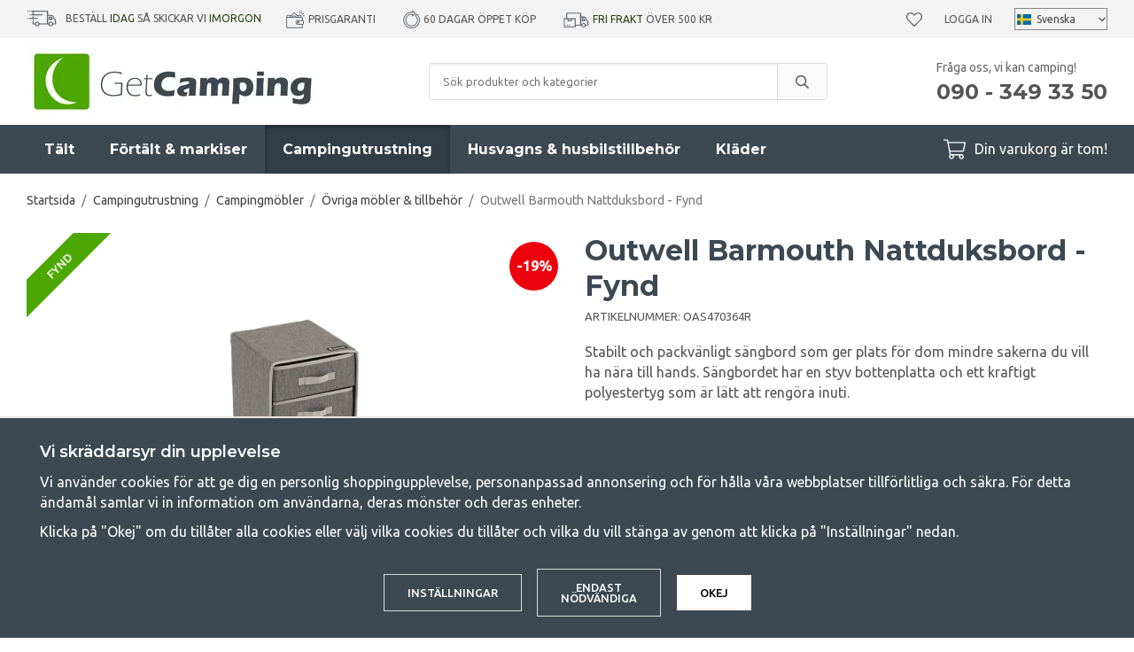

--- FILE ---
content_type: text/html; charset=UTF-8
request_url: https://www.getcamping.se/campingutrustning/campingmobler/ovriga-mobler-tillbehor/outwell-barmouth-nattduksbord-fynd/
body_size: 25766
content:
<!doctype html><html lang="sv" class="fonts-loaded"><head><meta charset="utf-8"><title>Outwell Barmouth Nattduksbord - Fynd | GetCamping.se</title><meta name="description" content="Packvänligt och stabilt sängbord som hjälper dig hålla ordning på det viktigaste i tältet och på campingsemestern."><meta name="keywords" content=""><meta name="robots" content="index, follow"><meta name="viewport" content="width=device-width, initial-scale=1"><!-- WIKINGGRUPPEN 12.1.1 --><link rel="shortcut icon" href="/favicon.png"><style>body{margin:0}*,*:before,*:after{-moz-box-sizing:border-box;-webkit-box-sizing:border-box;box-sizing:border-box}.wgr-icon{visibility:hidden}body{background-color:#fff}html{font-family:sans-serif;font-size:16px;font-weight:400;line-height:1.45;color:#555}@media all and (max-width:480px){html{font-size:.9rem}}html.fonts-loaded{font-family:'Ubuntu',sans-serif}h1,h2,h3,h4,h5,h6{margin-top:0;margin-bottom:10px;font-family:sans-serif;font-weight:700;color:#3d4952}h3,h4,h5,h6{font-weight:600}.fonts-loaded h3,.fonts-loaded h4,.fonts-loaded h5,.fonts-loaded h6{font-family:'Montserrat',sans-serif}h1{font-size:32px;font-weight:700;line-height:1.25}.fonts-loaded h1{font-family:'Montserrat',sans-serif}h2{font-size:26px;font-weight:700}.fonts-loaded h2{font-family:'Montserrat',sans-serif}h3{font-size:20px}h4{font-size:18px}h5{font-size:17px}h6{font-size:13px}p{margin:0 0 10px}b,strong,th{font-weight:600}th,td{text-align:left}img{max-width:100%;height:auto;vertical-align:middle}a{color:#3d4952;text-decoration:none}a:hover{text-decoration:underline}input,textarea{padding:8px 10px;border:1px solid #c2c2c2;border-radius:3px;color:#555;line-height:1.3;background-clip:padding-box}input:focus,textarea:focus{border-color:#aeaeae;outline:none}select{padding:2px 3px;font-size:11px}hr{display:block;height:1px;margin:15px 0;padding:0;border:0;border-top:1px solid #cfcfcf}.l-holder{position:relative;max-width:1220px;margin-left:auto;margin-right:auto}@media all and (max-width:1250px){.l-holder{margin-left:15px;margin-right:15px}}@media all and (max-width:960px){.l-holder{margin-top:15px}}.l-constrained{position:relative;max-width:1220px;margin-left:auto;margin-right:auto}.l-main{overflow:hidden;margin-bottom:50px}.l-sidebar,.l-sidebar-primary{width:250px}.l-sidebar-primary{margin-right:30px;float:left}@media all and (max-width:960px){.l-sidebar-primary{display:none}}.l-sidebar{margin-left:30px;float:right}.l-sidebar.l-sidebar--blog{margin-left:40px;width:350px}@media all and (max-width:960px){.l-sidebar{display:none}}.neutral-btn{padding:0;border-style:none;background-color:transparent;outline:none;-webkit-appearance:none;-moz-appearance:none;appearance:none;-webkit-user-select:none;-moz-user-select:none;-ms-user-select:none;user-select:none}.grid{margin-left:-20px}.grid:before,.grid:after{content:"";display:table}.grid:after{clear:both}.grid:before,.grid:after{content:"";display:table}.grid:after{clear:both}.grid-item{display:inline-block;padding-left:20px;margin-bottom:20px;vertical-align:top}.grid--small{margin-left:-10px}.grid--small .grid-item{padding-left:10px;margin-bottom:10px}.grid--middle .grid-item{vertical-align:middle}.grid-item-1-1{width:100%}.grid-item-1-2{width:50%}.grid-item-1-3{width:33.33%}.grid-item-2-3{width:66.66%}.grid-item-1-4{width:25%}.grid-item-1-6{width:16.66%}@media all and (max-width:768px){.grid:not(.grid--static) .grid-item-1-4{width:50%}.grid:not(.grid--static) .grid-item-1-6{width:31.33%}}@media all and (max-width:480px){.grid:not(.grid--static){margin-left:0}.grid:not(.grid--static) .grid-item{padding-left:0}.grid:not(.grid--static) .grid-item-1-2,.grid:not(.grid--static) .grid-item-1-3,.grid:not(.grid--static) .grid-item-2-3,.grid:not(.grid--static) .grid-item-1-4{width:100%}.grid:not(.grid--static) .grid-item-1-6{width:50%}}.nav,.nav-block,.nav-float{margin:0;padding-left:0;list-style-type:none}.nav>li,.nav>li>a{display:inline-block}.nav-float>li{float:left}.nav-block>li>a{display:block}.nav-tick li{margin-right:10px}.nav-tick{margin-bottom:10px}.block-list{margin:0;padding-left:0;list-style-type:none}.list-info dd{margin:0 0 15px}.media{margin-bottom:15px}.media,.media-body{overflow:hidden}.media-img{margin-right:15px;float:left}.media-img img{display:block}.table{width:100%;border-collapse:collapse;border-spacing:0}.table td,.table th{padding:0}.default-table{width:100%}.default-table>thead>tr{border-bottom:1px solid #e2e2e2}.default-table>thead th{padding:8px}.default-table>tbody td{padding:8px}.video-constrained{width:725px;max-width:100%}.video-wrapper{position:relative;padding-bottom:56.25%;height:0;margin-bottom:20px}.video-wrapper iframe{position:absolute;top:0;left:0;width:100%;height:100%}.flexslider{height:0;overflow:hidden}.flexslider .is-flex-lazyload{visibility:hidden}.flexslider a{text-decoration:none}.flex__item{position:relative;display:none;backface-visibility:hidden}.flex__item:first-child{display:block}.is-flex-loading .flex-arrow{visibility:hidden}.is-flex-touch .flex-arrows{display:none}.is-flex-loading .flex-nav{visibility:hidden;opacity:0}.flex-nav{margin-top:15px;margin-bottom:10px;opacity:1;visibility:visible}.flex-nav--paging{position:absolute;bottom:0;z-index:99;width:100%;text-align:center}.flex-nav--paging li{display:inline-block;margin:0 4px}.flex-nav--paging a{display:block;width:9px;height:9px;background:#666;background:rgba(0,0,0,.2);border-radius:100%;cursor:pointer;text-indent:-9999px;-webkit-tap-highlight-color:rgba(0,0,0,0)}.flex-nav--paging .flex-active a{background:#000;background:rgba(0,0,0,.5);cursor:default}.flex-nav--thumbs{overflow:hidden}.flex-nav--thumbs li{width:9%;float:left}.flex-nav--thumbs img{opacity:.7;cursor:pointer}.flex-nav--thumbs img:hover,.flex-active .flex-nav--thumbs img{opacity:1}.flex-nav--thumbs .flex-active{cursor:default}.flex-caption{position:absolute;top:0;bottom:0;width:100%;z-index:8;display:flex;align-items:center;justify-content:center;padding:20px;overflow:hidden;background:rgba(0,0,0,.25)}.flex-caption h1,.flex-caption h2{margin-bottom:0;font-size:4rem}@media all and (max-width:1250px){.flex-caption h1,.flex-caption h2{font-size:7vw}}.flex-caption p{padding:0;margin-bottom:30px;font-family:'Montserrat';font-size:1.8rem}@media all and (max-width:1250px){.flex-caption p{font-size:2.3vw;margin-bottom:2vw}}@media all and (max-width:768px){.flex-caption p{font-size:1.2rem}}@media all and (max-width:480px){.flex-caption p{font-size:1.2rem}}.is-lazyload,img[data-src]{visibility:hidden;opacity:0}img[src]{visibility:visible;opacity:1;transition:opacity .3s}.owl-prev,.owl-next{position:absolute;top:50%;right:100%;width:34px;height:34px;margin-top:-25px;margin-right:10px;color:#3d4952;font-size:42px;line-height:36px;text-align:center}.owl-next{left:100%;right:auto;margin-left:5px;margin-right:0;padding-left:2px}.owl-prev:hover,.owl-next:hover{color:#111518}.owl-next.disabled,.owl-prev.disabled{color:#eee}.owl-carousel{position:relative;z-index:1;display:none;width:100%;-webkit-tap-highlight-color:transparent;touch-action:manipulation}.owl-carousel .owl-stage{position:relative;-ms-touch-action:pan-Y;-moz-backface-visibility:hidden}.owl-carousel .owl-stage:after{content:".";display:block;clear:both;visibility:hidden;line-height:0;height:0}.owl-carousel .owl-stage-outer{position:relative;overflow:hidden;-webkit-transform:translate3d(0,0,0)}.owl-carousel .owl-wrapper,.owl-carousel .owl-item{-webkit-backface-visibility:hidden;-moz-backface-visibility:hidden;-ms-backface-visibility:hidden;-webkit-transform:translate3d(0,0,0);-moz-transform:translate3d(0,0,0);-ms-transform:translate3d(0,0,0)}.owl-carousel .owl-item{position:relative;min-height:1px;float:left;-webkit-backface-visibility:hidden;-webkit-tap-highlight-color:transparent;-webkit-touch-callout:none}.owl-carousel .owl-item img{display:block}.owl-carousel .owl-nav.disabled,.owl-carousel .owl-dots.disabled{display:none}.owl-carousel .owl-nav .owl-prev,.owl-carousel .owl-nav .owl-next,.owl-carousel .owl-dot{cursor:pointer;cursor:hand;-webkit-user-select:none;-khtml-user-select:none;-moz-user-select:none;-ms-user-select:none;user-select:none}.owl-dots{border-radius:20px;display:none;margin-bottom:30px;margin-left:15px;margin-right:15px;margin-top:30px;overflow:hidden}@media all and (max-width:480px){.owl-dots{display:flex}}.owl-dot{position:relative;height:12px;width:100%;background:#e2e2e2}.owl-dot.active{background:#4ca702}.owl-dot.active:before{position:absolute;bottom:0;right:100%;top:0;width:480px;background:#4ca702;content:""}.owl-carousel.owl-loaded{display:block}.owl-carousel.owl-loading{opacity:0;display:block}.owl-carousel.owl-hidden{opacity:0}.owl-carousel.owl-refresh .owl-item{visibility:hidden}.owl-carousel.owl-drag .owl-item{-webkit-user-select:none;-moz-user-select:none;-ms-user-select:none;user-select:none}.owl-carousel.owl-grab{cursor:move;cursor:grab}.owl-carousel.owl-rtl{direction:rtl}.owl-carousel.owl-rtl .owl-item{float:right}.fancybox-owl .fancybox-content{width:100%}.no-js .owl-carousel{display:block}.owl-carousel .animated{animation-duration:1000ms;animation-fill-mode:both}.owl-carousel .owl-animated-in{z-index:0}.owl-carousel .owl-animated-out{z-index:1}.owl-carousel .fadeOut{animation-name:fadeOut}@keyframes fadeOut{0%{opacity:1}100%{opacity:0}}.owl-height{transition:height 500ms ease-in-out}.owl-carousel .owl-item .owl-lazy{opacity:0;transition:opacity 400ms ease}.owl-carousel .owl-item img.owl-lazy{transform-style:preserve-3d}.owl-carousel .owl-video-wrapper{position:relative;height:100%;background:#000}.owl-carousel .owl-video-play-icon{position:absolute;height:80px;width:80px;left:50%;top:50%;margin-left:-40px;margin-top:-40px;background:url(/frontend/view_desktop/css/modules/thirdparty/owl.video.play.png) no-repeat;cursor:pointer;z-index:1;-webkit-backface-visibility:hidden;transition:transform 100ms ease}.owl-carousel .owl-video-play-icon:hover{-ms-transform:scale(1.3,1.3);transform:scale(1.3,1.3)}.owl-carousel .owl-video-playing .owl-video-tn,.owl-carousel .owl-video-playing .owl-video-play-icon{display:none}.owl-carousel .owl-video-tn{opacity:0;height:100%;background-position:center center;background-repeat:no-repeat;background-size:contain;transition:opacity 400ms ease}.owl-carousel .owl-video-frame{position:relative;z-index:1;height:100%;width:100%}.highlight-bar{margin-bottom:20px;font-size:26px;font-weight:700;text-align:center}.breadcrumbs{padding-bottom:7px;margin-bottom:20px;font-size:.9rem}.breadcrumbs>li{color:#777;line-height:1}.breadcrumbs a{color:#444;vertical-align:top}.breadcrumbs .icon{margin-left:2px;margin-right:2px;vertical-align:top;color:#999}.view-blog .breadcrumbs{margin-bottom:15px}@media all and (max-width:960px){.breadcrumbs{margin-bottom:10px}}.breadcrumbs__divider{margin-left:7px;margin-right:7px}.rss-logo .icon{font-size:14px;vertical-align:middle}.rss-logo a .icon{color:#333}.rss-logo a:hover .icon{color:#db6b27;text-decoration:none}.btn{position:relative;display:inline-block;padding:14px 26px;background-color:#fff;border:1px solid #dcdcdc;border-radius:3px;line-height:1;color:#555;font-weight:500;font-size:.8rem;text-transform:uppercase;cursor:pointer;outline-style:none;user-select:none;-webkit-tap-highlight-color:rgba(0,0,0,0)}.btn .icon{vertical-align:middle}.btn:hover,.btn:focus{text-decoration:none;background-color:#f2f2f2}.btn:active{box-shadow:inset 0 3px 5px rgba(0,0,0,.125)}.btn--primary{background-color:#4ca702;border:none;color:#fff}.btn--primary:hover,.btn--primary:focus{background-color:#418e02}.btn--muted{background-color:#f3f3f3;color:#555}.btn--muted:hover,.btn--muted:focus{background-color:#e6e6e6}.btn--medium{padding:12px 30px;font-size:.9rem}.btn--large{padding:15px 35px;font-size:1rem}.btn--block{width:100%;display:block;padding:12px 30px;font-size:.9rem;text-align:center}.card{margin-bottom:15px}.card__heading{margin:0;padding:7px 10px;background-color:#3d4952;font-weight:700;color:#fff}.card__body{padding:10px;border:1px solid #dcdcdc;border-top-style:none;background:#fff}.topcart-holder{position:relative;display:flex}.topcart-holder .topcart--search{display:none}.is-sticky-body .topcart-holder .topcart--search{align-items:center;display:flex}.topcart-holder .topcart--search .is-topcart-search{margin-right:10px;margin-left:5px;color:#fff;font-size:25px;vertical-align:top;cursor:pointer}.topcart-holder .topcart--search .is-topcart-search .search-open{display:block}.topcart-holder .topcart--search .is-topcart-search .search-close{display:none}.topcart-holder .topcart--search .site-search{display:none}.topcart-holder .topcart--search.is-search-active .search-open{display:none}.topcart-holder .topcart--search.is-search-active .search-close{display:block}.topcart-holder .topcart--search.is-search-active .site-search{position:absolute;top:40px;left:-170px;right:180px;z-index:1002;display:flex}.topcart{display:flex;align-items:center;color:#fff}.topcart__body{display:inline-block;margin-right:5px;cursor:pointer;vertical-align:middle}.topcart__count,.topcart__subtotal{font-weight:600}.topcart__icon-inner{position:relative;display:inline-block;vertical-align:middle}.topcart__cart-icon{margin-right:10px;margin-left:5px;font-size:25px;vertical-align:top}.topcart__count{position:absolute;top:-7px;right:-4px;height:20px;width:20px;background:#4ca702;border-radius:50%;line-height:20px;font-size:12px;color:#fff;text-align:center}.topcart__arrow{margin-right:10px;margin-left:2px;vertical-align:middle}.topcart__favorites{position:relative;display:inline-block;vertical-align:middle}.topcart__favorites .icon{vertical-align:top;font-size:18px}.is-hover.topcart__favorites .icon{animation:pop 0.25s cubic-bezier(.694,.0482,.335,1) 3}.topcart__favorites a:hover{text-decoration:none}.topcart__favorites__count{margin-left:8px;color:#4ca702;font-size:13px}.is-add-favorites-item .topcart__favorites__count{animation:cart-count-pop 0.25s cubic-bezier(.694,.0482,.335,1)}.is-new-cart-item .topcart__count{animation:cart-count-pop 0.25s cubic-bezier(.694,.0482,.335,1)}.popcart{display:none}.filtermenu{margin:0;padding-left:0;list-style-type:none}.filtermenu li:last-child{border-bottom:0}.filtermenu__item{padding:6px;border-bottom:solid 1px #dcdcdc;background-color:#f3f3f3}.filtermenu__item--heading{padding:8px 10px;font-weight:600;background:#fff}.product-filter{overflow:hidden;margin-top:10px;margin-bottom:10px;padding:0;border:1px solid #e9e9e9;border-radius:3px}@media all and (max-width:960px){.product-filter{background:#fff}}.product-filter__btn{width:100%;padding:10px;display:flex;align-items:center;justify-content:space-between;font-weight:700}.product-filter__body{display:none;padding:15px}.grid-gallery{margin:0;padding-left:0;list-style-type:none;display:grid;grid-template-columns:repeat(4,1fr);grid-gap:15px;margin-bottom:15px}.no-cssgrid .grid-gallery{margin-left:-15px}.no-cssgrid .grid-gallery>li{display:inline-block;vertical-align:top;width:calc(99.99%/4 - 15px);margin-left:15px;margin-bottom:15px}.view-category .grid-gallery{display:grid;grid-template-columns:repeat(3,1fr);grid-gap:15px;margin-bottom:15px}.no-cssgrid .view-category .grid-gallery{margin-left:-15px}.no-cssgrid .view-category .grid-gallery>li{display:inline-block;vertical-align:top;width:calc(99.99%/3 - 15px);margin-left:15px;margin-bottom:15px}@media all and (max-width:960px){.grid-gallery,.view-category .grid-gallery{display:grid;grid-template-columns:repeat(2,1fr);grid-gap:15px;margin-bottom:15px}.no-cssgrid .grid-gallery,.no-cssgrid .view-category .grid-gallery{margin-left:-15px}.no-cssgrid .grid-gallery>li,.no-cssgrid .view-category .grid-gallery>li{display:inline-block;vertical-align:top;width:calc(99.99%/2 - 15px);margin-left:15px;margin-bottom:15px}}.view-home .grid-gallery--categories{display:grid;grid-template-columns:repeat(3,1fr);grid-gap:15px;margin-bottom:15px;margin-top:30px;margin-bottom:30px}.no-cssgrid .view-home .grid-gallery--categories{margin-left:-15px}.no-cssgrid .view-home .grid-gallery--categories>li{display:inline-block;vertical-align:top;width:calc(99.99%/3 - 15px);margin-left:15px;margin-bottom:15px}@media all and (max-width:768px){.view-home .grid-gallery--categories{display:grid;grid-template-columns:repeat(1,1fr);grid-gap:15px;margin-bottom:15px}.no-cssgrid .view-home .grid-gallery--categories{margin-left:-15px}.no-cssgrid .view-home .grid-gallery--categories>li{display:inline-block;vertical-align:top;width:calc(99.99%/1 - 15px);margin-left:15px;margin-bottom:15px}}.row-gallery{margin:0;padding-left:0;list-style-type:none}.row-gallery>li{margin-bottom:15px}.list-gallery{margin:0;padding-left:0;list-style-type:none}.list-gallery>li{margin-bottom:15px}.list-gallery>li:last-child{margin-bottom:0}.header-bar{padding-top:8px;padding-bottom:8px;background:#f3f3f3;font-size:12px;text-transform:uppercase}@media all and (max-width:1250px){.header-bar{padding-left:15px;padding-right:15px;font-size:11px}}@media all and (max-width:960px){.header-bar{display:none}}.header-bar em{font-style:normal;color:#2a4114}.header-bar-inner{display:flex;align-items:center;justify-content:space-between}.header-bar-inner .header-bar__countdown{list-style-type:none;margin:0;margin-right:25px;padding:0}@media all and (max-width:1250px){.header-bar-inner .header-bar__countdown{margin-right:15px}}.header-bar-inner .header-bar__countdown img{vertical-align:middle;margin-bottom:2px;margin-right:10px}.header-bar-inner .header-bar-sections{flex:1;display:flex;align-items:center;justify-content:space-between}.header-bar__usp ul{display:inline-block;margin:0;padding:0;vertical-align:middle}.header-bar__usp ul li{display:inline-block;margin-right:25px;vertical-align:middle}.header-bar__usp ul li:last-child{margin-right:0}@media all and (max-width:1250px){.header-bar__usp ul li{margin-right:12px}}.header-bar__nav{margin-left:20px;display:inline-block;vertical-align:middle}.header-bar__nav li{margin-left:25px;vertical-align:middle}@media all and (max-width:1250px){.header-bar__nav li{margin-left:10px}}.header-bar__nav a{color:#555}.header-bar__nav .input-select{position:relative}.header-bar__nav .input-select select{border:1px solid #878787;padding:5px 15px 5px 24px}.header-bar__nav .input-select img{position:absolute;left:3px}.header-bar__nav .input-select,.header-bar__nav .input-select select,.header-bar__nav .input-select svg{color:#444}@media all and (max-width:1250px){.header{padding-left:15px;padding-right:15px}}@media all and (max-width:960px){.header{display:none}}.header-sections{position:relative;display:flex;align-items:center;padding-top:10px;padding-bottom:10px;background:#fff}.header-sections__col-1{max-width:400px;flex-shrink:0}.header-sections__col-2{width:100%;padding-left:70px;padding-right:70px}@media all and (max-width:960px){.header-sections__col-2{padding-right:0;margin-right:0}}.is-sticky-body .header-sections__col-2{display:none}.header-sections__col-3{flex-shrink:0}.header-sections__col-3 p{margin-bottom:0}.header-sections__col-3 strong{font-family:'Montserrat';font-weight:700}@media all and (max-width:960px){.header-sections__col-3{display:none}}.header-logo{display:inline-block;max-width:100%}.m-header{position:relative;position:-webkit-sticky;position:sticky;top:0;z-index:1000;display:none;align-items:center;justify-content:space-between;height:65px;padding-left:10px;padding-right:10px;background:#fff;border-bottom:1px solid #e9e9e9}@media all and (max-width:960px){.m-header{display:flex}}@media all and (max-width:480px){.m-header{height:50px}}@media screen and (orientation:landscape){.m-header{position:relative}}.m-header__col-1,.m-header__col-2,.m-header__col-3{flex:1}.m-header__col-2{text-align:center}.m-header__col-3{text-align:right}.m-header__logo{display:inline-block}.m-header__logo img{max-width:155px;max-height:65px;padding-top:5px;padding-bottom:5px}@media all and (max-width:480px){.m-header__logo img{max-width:135px;max-height:50px}}.m-header__logo img:hover,.m-header__logo img:active{opacity:.8}.m-header__logo a{-webkit-tap-highlight-color:rgba(0,0,0,0)}.m-header__item{width:35px;color:#444;font-size:21px;line-height:1;-webkit-tap-highlight-color:rgba(0,0,0,0)}.m-header__item .icon{vertical-align:top}.m-header__item--search{font-size:18px}.m-header__item--cart-inner{position:relative;display:inline-block}.m-header__item--cart-count,.m-header__item--favorites-count{position:absolute;top:-7px;right:-11px;height:17px;width:17px;background:#fc5d62;border-radius:50%;line-height:17px;font-size:10px;color:#fff;text-align:center}.m-header__item--favorites{position:relative;margin-right:6px}.is-hover.m-header__item--favorites .icon{animation:pop 0.25s cubic-bezier(.694,.0482,.335,1) 3}.m-header__item--favorites-count{top:-4px}.is-add-favorites-item .m-header__item--favorites-count{animation:cart-count-pop 0.25s cubic-bezier(.694,.0482,.335,1)}.icon{display:inline-block;width:1em;height:1em;stroke-width:0;stroke:currentColor;fill:currentColor;pointer-events:none}.icon--small{font-size:.8rem}.icon--medium{font-size:1.2rem}.icon--large{font-size:3rem}.icon-on,.is-active .icon-off,.is-hover .icon-off{display:none}.is-active .icon-on,.is-hover .icon-on{display:inline}input[type="radio"],input[type="checkbox"]{display:none;display:inline-block\9}input[type="radio"]+label,input[type="checkbox"]+label{cursor:pointer}input[type="radio"]+label:before,input[type="checkbox"]+label:before{display:inline-block;display:none\9;width:12px;height:12px;margin-right:4px;margin-top:3px;border:1px solid #a9a9a9;border-radius:2px;background:#f9f9f9;background:linear-gradient(#f9f9f9,#e9e9e9);vertical-align:top;content:''}input[type="radio"]+label:before{border-radius:50%}input[type="radio"]:checked+label:before{background:#f9f9f9 url(//wgrremote.se/img/mixed/checkbox-radio-2.png) center no-repeat;background-size:6px}input[type="checkbox"]:checked+label:before{background:#f9f9f9 url(//wgrremote.se/img/mixed/checkbox-box-2.png) center no-repeat;background-size:8px}input[type="radio"]:disabled+label:before,input[type="checkbox"]:disabled+label:before{background:#bbb;cursor:default}.label-wrapper{padding-left:20px}.label-wrapper>label{position:relative}.label-wrapper>label:before{position:absolute;margin-left:-20px}.input-form input,.input-form textarea{width:100%}.input-form__row{margin-bottom:8px}.input-form label{display:inline-block;margin-bottom:2px}.max-width-form{max-width:300px}.max-width-form-x2{max-width:400px}.input-table{display:table}.input-table__item{display:table-cell;white-space:nowrap}.input-table--middle .input-table__item{vertical-align:middle}.input-group{display:flex}.input-group--cramped .btn{border-radius:3px}.input-group--cramped *:first-child{border-top-right-radius:0;border-bottom-right-radius:0}.input-group--cramped *:last-child{border-top-left-radius:0;border-bottom-left-radius:0}.input-group--cramped input:first-child{border-right:0}.input-group--cramped input:last-child{border-left:0}.input-group__item{width:50%}.input-group__item:first-child{margin-right:2%}.input-group-1-4 .input-group__item{width:70%}.input-group-1-4 .input-group__item:first-child{width:28%}.input-group-4-1 .input-group__item{width:28%}.input-group-4-1 .input-group__item:first-child{width:70%}.input-select{position:relative;display:inline-flex;align-items:center}.input-select select{width:100%;height:100%;padding:5px 15px 5px 0;-webkit-appearance:none;-moz-appearance:none;appearance:none;border-style:none;background:none;font:inherit;line-height:normal;outline:none}.input-select select::-ms-expand{display:none}.input-select .icon{position:absolute;top:0;right:0;bottom:0;margin:auto}.input-select--box{border:1px solid #d9d9d9;border-radius:3px}.input-select--box select{padding:8px 30px 8px 15px}.input-select--wide{width:100%}.input-select--wide select{width:100%}.input-select--box--small select{padding:5px 25px 5px 10px}.input-select--box .icon{right:10px}.product-item{position:relative;display:flex;flex-direction:column;padding:15px;border:none;background:#fff;cursor:pointer;overflow:hidden}.product-item:hover img{transform:scale(1.2)}@media all and (max-width:768px){.product-item{padding:10px;-webkit-tap-highlight-color:rgba(0,0,0,0)}.product-item:hover img{transform:none}}.product-item .price{font-size:1.3rem}.fancybox-owl .fancybox-content{max-width:800px}@media all and (max-width:768px){.fancybox-owl .fancybox-content{max-width:100%}}.product-item__img{position:relative;padding-bottom:120%;margin-bottom:7px;text-align:center}.product-item__img img{position:absolute;top:0;right:0;bottom:0;left:0;margin:auto;max-height:100%;transition:transform 1s,filter 3s ease-in-out}.product-item__heading{margin-bottom:2px;font-size:1rem;font-weight:600;text-transform:uppercase}.review-link:hover{text-decoration:none}.owl-item .product-item__heading{position:relative;height:4em;overflow:hidden}.owl-item .product-item__heading:after{position:absolute;bottom:0;right:0;content:"";width:50%;height:1.2em;background:linear-gradient(to right,rgba(255,255,255,0),#ffffff 50%);text-align:right}.owl-item .product-item__specifications{min-height:90px}@media all and (max-width:480px){.owl-item .product-item__img{padding-bottom:82%}}.product-item .product-rating{margin-bottom:5px;min-height:23px}.product-item .lipscore-rating-small .lipscore-rating-star{height:1em;width:1em}.product-item__body{margin-bottom:auto}.product-item__specifications{margin-bottom:5px;font-size:.88rem;line-height:1.3}.product-item__select-area{margin-bottom:7px}.product-item__buttons{display:flex;margin-top:7px}.product-item__buttons .btn:first-child{flex:1;font-size:1rem;text-align:center;padding-left:0;padding-right:0}.product-item__favorite-icon{padding:9px 14px;margin-left:10px;font-size:18px}.is-active.product-item__favorite-icon .icon{color:#fc5d62}.is-hover.product-item__favorite-icon .icon{animation:pop 0.25s cubic-bezier(.694,.0482,.335,1)}.list-gallery .product-item{border:none;padding:0}.category-item{position:relative;padding:8px;border:1px solid #e9e9e9;background:#fff;text-align:center;cursor:pointer}@media all and (max-width:768px){.category-item{-webkit-tap-highlight-color:rgba(0,0,0,0)}}.category-item__img{position:relative;padding-bottom:100%;margin-bottom:7px}.category-item__img img{position:absolute;top:0;right:0;bottom:0;left:0;margin:auto;max-height:100%}.category-item__heading a{text-decoration:none;color:#555}.category-item--card{padding:0;border-style:none;background:transparent}.category-item--card .category-item__img{margin-bottom:0}.category-item--card .category-item__body{position:absolute;top:0;left:0;right:0;bottom:0;display:flex;align-items:center;flex-direction:column;justify-content:center;margin:auto}.category-item--card .category-item__body__title{margin-bottom:20px;font-size:1.8rem;font-weight:700;color:#fff}.product-item-row{padding:15px;border:1px solid #e9e9e9;overflow:hidden;cursor:pointer}@media all and (max-width:480px){.product-item-row .btn:not(.btn--primary){display:none}.product-item-row .btn{padding:6px 12px}}.product-item-row__checkbox-area{float:left}.product-item-row__img{float:left;width:80px;margin-right:15px;text-align:center}.product-item-row__img img{max-height:80px}.product-item-row__footer{float:right;margin-left:15px;text-align:right}.product-item-row__body{overflow:hidden}.product-item-row__price{margin-bottom:10px}.menubar{position:relative;position:-webkit-sticky;position:sticky;top:0;left:0;z-index:100;margin-bottom:20px;background-color:#3d4952}.menubar.is-sticky{z-index:1004}@media all and (max-width:1250px){.menubar{padding-left:15px;padding-right:15px}}@media all and (max-width:960px){.menubar{display:none}}.menubar-inner{position:static;display:flex;align-items:center;justify-content:space-between}.site-nav{display:flex}.site-nav>li>a{display:flex;align-items:center;padding:0 20px;height:55px;color:#fff;font-size:1rem;font-family:'Montserrat';font-weight:700}@media all and (max-width:1250px){.site-nav>li>a{padding:0 10px;font-size:.9rem}}.site-nav>li:hover>a{text-decoration:none;background-color:#323d46;transition:background-color 0.2s}.site-nav>li>a.selected{background-color:#323d46;box-shadow:inset 0 3px 5px rgba(0,0,0,.35);color:#fff}.site-nav__home .icon{position:relative;vertical-align:middle}.dropdown{display:none}.listmenu{margin:0;padding-left:10px;list-style-type:none}.listmenu a{margin:10px;padding-top:2px;padding-bottom:2px;position:relative;display:block;font-size:.9rem;line-height:1.2;color:#222}.listmenu .selected{font-weight:600}li .listmenu{display:none}.is-listmenu-opened>.listmenu{display:block}.listmenu-0{padding:15px;background:#f3f3f3}.listmenu-0>li>a{padding-top:2px 17px 2px 10px;font-weight:400}.listmenu-0>li>.selected,.listmenu-0>li>.selected .menu-node{color:#323d46;font-weight:600}.listmenu-1{padding-bottom:4px;padding-left:15px}.menu-node{position:absolute;top:0;right:0;bottom:0;margin:auto;width:25px;height:12px;font-size:12px;color:#3d4952;text-align:center}@media all and (max-width:960px){.menu-node{width:40px;height:100%;text-align:center;line-height:49px;font-size:22px}}.price{font-weight:600;color:#3d4952}.price-discount{color:#fc5d62}.price-original{color:#666;font-size:1.2rem;font-weight:600;text-decoration:line-through}.site-search{display:flex;max-width:450px;margin:auto;overflow:hidden;background-color:#fff;border:1px solid #dcdcdc;border-radius:3px}.site-search .icon{vertical-align:top}.site-search .preloader{left:auto;right:15px}.site-search__col-1{position:relative;width:100%}.site-search__col-2{height:40px}.site-search__input{height:40px;padding-left:15px;overflow:hidden;background-image:linear-gradient(to top,#ffffff 90%,#eeeeee);border-radius:0;border:none;font-size:.8rem;text-overflow:ellipsis;white-space:nowrap}.site-search__input::-ms-clear{display:none}.site-search__btn{padding:0;border-style:none;background-color:transparent;outline:none;-webkit-appearance:none;-moz-appearance:none;appearance:none;-webkit-user-select:none;-moz-user-select:none;-ms-user-select:none;user-select:none;height:100%;line-height:1;padding-left:20px;padding-right:20px;border-left:1px solid #dcdcdc;background:#fafafa;font-size:15px}.site-search__btn .icon{vertical-align:top}.site-search__btn:focus{opacity:.6}.autocomplete{position:absolute;left:0;right:0;z-index:1001;margin-top:20px;border-bottom:1px solid #ddd;border-radius:0 0 3px 3px;display:none;padding:20px;max-height:80vh;overflow-y:auto;width:100%;background:#fff;box-shadow:0 2px 8px rgba(0,0,0,.25);color:#222;transition:all 0.5s ease 0s}.is-sticky-body .autocomplete{position:fixed;top:35px!important}@media all and (max-width:1250px){.autocomplete{margin-left:15px;margin-right:15px;width:auto}}@media all and (max-width:960px){.autocomplete{position:fixed;top:0!important;bottom:0;margin-top:0;margin-left:0;margin-right:0;max-height:100vh;padding:0;background:rgba(0,0,0,.3);box-shadow:none;border-radius:0}}.is-autocomplete-active .autocomplete{display:block}.site-search__close{position:absolute;top:0;right:0;border-style:none;padding:16px}@media all and (max-width:960px){.site-search__close{display:none}}@media all and (max-width:960px){.autocomplete-content{padding:15px 15px 100px;height:100%;overflow-y:auto;user-select:none;-webkit-overflow-scrolling:touch!important}.is-autocomplete-open body,.is-autocomplete-active .autocomplete{background:#fff}.is-autocomplete-open body{overflow:hidden}.is-autocomplete-open .autocomplete{display:block}.is-autocomplete-open .m-nav{display:none}}@media all and (max-width:768px){.autocomplete-content{padding:15px 0 100px}}.sort-section{justify-content:flex-end;margin-top:5px;margin-bottom:20px}.sort-section-select{font-weight:500}.view-product .l-holder{max-width:none;margin-left:0;margin-right:0}.view-product .breadcrumbs{max-width:1220px;margin-left:auto;margin-right:auto}@media all and (max-width:1250px){.view-product .breadcrumbs{margin-left:15px;margin-right:15px}}.l-product{overflow:hidden;padding:0 15px}.l-product-col-1{width:50%;float:left}.l-product-col-2{float:right;width:50%;margin-bottom:30px;padding-left:20px}.l-product-col-3{float:right;width:50%;padding-left:20px;clear:right}@media all and (max-width:768px){.l-product-col-1,.l-product-col-2,.l-product-col-3{width:auto;padding-left:0;float:none}}.product-image{position:relative;overflow:hidden}.product-carousel{margin-bottom:15px;overflow:hidden;position:relative}.product-carousel,.product-carousel__item{max-height:400px}@media all and (max-width:480px){.product-carousel,.product-carousel__item{max-height:250px}}.product-carousel__item{text-align:center;position:relative}.product-carousel__link{display:block;height:0;width:100%;cursor:pointer;cursor:-webkit-zoom-in;cursor:-moz-zoom-in;cursor:zoom-in}.product-carousel__img{position:absolute;top:0;left:0;right:0;bottom:0;margin:auto;max-height:100%;width:auto;object-fit:contain}.product-thumbs{margin-bottom:15px;font-size:0}.product-thumbs li{width:60px;height:60px;padding:5px;margin:0 5px 5px 0;border:1px solid #dcdcdc;line-height:50px;text-align:center}.product-thumbs img{max-height:50px;cursor:pointer}.product-title{margin-bottom:5px}.product-subtitle{margin-bottom:15px;font-size:13px;text-transform:uppercase}.product-rating-wrapper{line-height:1;margin-top:5px}.product-rating-wrapper .product-rating{display:flex;align-items:center}.product-rating-wrapper .tab-ref{margin-left:0;vertical-align:middle}.lipscore-rating-wrapper{margin-top:-15px;margin-bottom:15px}.product-short-description{margin-bottom:15px}.product-short-description .read-more-link{font-size:13px}.product-buy-wrapper{display:inline-block;width:400px;max-width:100%}@media all and (max-width:480px){.product-buy-wrapper{width:100%}}.product-options p{margin-bottom:5px;font-size:.8rem;text-transform:uppercase}.product-options .input-select{margin-bottom:15px}.product-files{margin-bottom:15px}.product-files p{margin-bottom:5px;font-size:.8rem;text-transform:uppercase}.product-cart-button-wrapper{margin-bottom:15px}.product-cart-button-wrapper .btn--primary{flex:1 0 auto;padding:18px 15%}.product-quantity{width:45px;padding-top:10px;padding-bottom:10px;margin-right:8px;font-weight:600;text-align:center}.product-custom-fields{margin-left:5px;margin-top:10px}.product-price-field{margin-bottom:15px}.product-price-field .price{font-size:21px}.product-stock{position:relative;margin:30px 0;font-size:.8rem;font-weight:600}.product-stock .box-icon{margin-right:15px;vertical-align:middle;font-size:25px}.product-stock-item{display:none}.product-stock-item .stock-icon{position:absolute;left:14px;top:12px;vertical-align:middle;font-size:16px;background:#fff;border-radius:50%}.active-product-stock-item{display:inline-block}.product-stock-item__text{vertical-align:middle}.in-stock .stock-icon{color:#3eac0d}.on-order .stock-icon{color:#eba709}.soon-out-of-stock .stock-icon{color:#114b85}.out-of-stock>.stock-icon{color:#d4463d}.product-addthis{margin-bottom:20px}.product-part-payment-klarna{margin-bottom:10px}.is-hidden{display:none!important}@media all and (max-width:960px){.hide-for-desktop{display:none!important}}.clearfix:before,.clearfix:after{content:"";display:table}.clearfix:after{clear:both}.clear{clear:both}.flush{margin:0!important}.wipe{padding:0!important}.right{float:right!important}.left{float:left!important}.float-none{float:none!important}.text-left{text-align:left!important}.text-center{text-align:center!important}.text-right{text-align:right!important}.align-top{vertical-align:top!important}.align-middle{vertical-align:middle!important}.align-bottom{vertical-align:bottom!important}.go:after{content:"\00A0" "\00BB"!important}.stretched{width:100%!important}.center-block{display:block;margin-left:auto;margin-right:auto}.vertical-center{display:flex;align-items:center}.flex-column{display:flex;flex-direction:column}.flex-row{display:flex;flex-direction:row}.flex-justify-start{justify-content:flex-start}.space-between{display:flex;justify-content:space-between}.vertical-center-space-between{display:flex;align-items:center;justify-content:space-between}.inline-block{display:inline-block}.muted{color:#767676}.info,.footer-newsletter-info{font-size:.7rem;color:#757575}.brand{color:#3d4952}.highlight-text{color:#4ca702}.reset-line-height{line-height:1}.mr-small{margin-right:5px}.ml-small{margin-left:5px}.mt-small{margin-top:5px}.mb-small{margin-bottom:5px}.mr{margin-right:15px}.ml{margin-left:15px}.mt{margin-top:15px}.mb{margin-bottom:15px}.mb-large{margin-bottom:30px}.color-success{color:#8db25b}.font-weight-bold{font-weight:700}@media all and (max-width:960px){.hide-for-xlarge{display:none!important}}@media all and (max-width:768px){.hide-for-large{display:none!important}.hide-on-touch{display:none}}@media all and (max-width:480px){.hide-for-medium{display:none!important}}@media all and (max-width:320px){.hide-for-small{display:none!important}}@media all and (min-width:769px){.hide-on-desktop{display:none!important}}</style><link rel="preload" href="/css/compiled/compiled_1.css?v=1975" as="style"
onload="this.onload=null;this.rel='stylesheet'"><noscript><link rel="stylesheet" href="/css/compiled/compiled_1.css?v=1975"></noscript><link rel="canonical" href="https://www.getcamping.se/campingutrustning/campingmobler/ovriga-mobler-tillbehor/outwell-barmouth-nattduksbord-fynd/"><link rel="alternate" hreflang="sv" href="https://www.getcamping.se/campingutrustning/campingmobler/ovriga-mobler-tillbehor/outwell-barmouth-nattduksbord-fynd/"><link rel="alternate" hreflang="en" href="https://www.getcamping.eu/en/camping-accessories/camping-furniture/other-furniture-accessories/outwell-barmouth-bedside-table-outlet/"><link rel="alternate" hreflang="de" href="https://getcamping.de/de/campingzubehor/campingmobel/weitere-mobel-zubehor/outwell-barmouth-nachttisch-schnappchen/"><link rel="alternate" hreflang="no" href="https://getcamping.no/no/campingtilbehor/campingmobler/andre-mobler-tilbehor/outwell-barmouth-nattbord-fynd/"><link rel="alternate" hreflang="da" href="https://www.getcamping.dk/da/campingudstyr/campingmobler/ovrige-mobler-tilbehor/outwell-barmouth-sengebord-outlet/"><link rel="alternate" hreflang="nl" href="https://getcamping.nl/nl/kampeeraccessoires/camping-furniture/overige-meubels-accessoires/outwell-barmouth-nachtkastje-aanbieding/"><script>window.dataLayer = window.dataLayer || [];
function gtag(){dataLayer.push(arguments);}
gtag('consent', 'default', {
'ad_storage': 'denied',
'analytics_storage': 'denied',
'ad_user_data': 'denied',
'ad_personalization': 'denied'
});
window.updateGoogleConsents = (function () {
let consents = {};
let timeout;
const addConsents = (function() {
let executed = false;
return function() {
if (!executed) {
executed = true;
gtag('consent', 'update', consents);
delete window.updateGoogleConsents;
}
}
})();
return function (obj) {
consents = { ...consents, ...obj };
clearTimeout(timeout);
setTimeout(addConsents, 25);
}
})();</script><script>document.addEventListener('DOMContentLoaded', function(){
$(document).on('acceptCookies2', function() {
$('body').append(atob('PHNjcmlwdD51cGRhdGVHb29nbGVDb25zZW50cyh7ICdhZF9zdG9yYWdlJzogJ2dyYW50ZWQnIH0pOzwvc2NyaXB0Pg=='));
});
});</script><script>document.addEventListener('DOMContentLoaded', function(){
$(document).on('acceptCookies1', function() {
$('body').append(atob('PHNjcmlwdD51cGRhdGVHb29nbGVDb25zZW50cyh7ICdhbmFseXRpY3Nfc3RvcmFnZSc6ICdncmFudGVkJyB9KTs8L3NjcmlwdD4='));
});
});</script><script>document.addEventListener('DOMContentLoaded', function(){
$(document).on('acceptCookies2', function() {
$('body').append(atob('PHNjcmlwdD51cGRhdGVHb29nbGVDb25zZW50cyh7ICdhZF91c2VyX2RhdGEnOiAnZ3JhbnRlZCcgfSk7PC9zY3JpcHQ+'));
});
});</script><script>document.addEventListener('DOMContentLoaded', function(){
$(document).on('acceptCookies2', function() {
$('body').append(atob('PHNjcmlwdD51cGRhdGVHb29nbGVDb25zZW50cyh7ICdhZF9wZXJzb25hbGl6YXRpb24nOiAnZ3JhbnRlZCcgfSk7PC9zY3JpcHQ+'));
});
});</script><script>document.addEventListener('DOMContentLoaded', function(){
$(document).on('denyCookies2', function() {
$('body').append(atob('PHNjcmlwdD51cGRhdGVHb29nbGVDb25zZW50cyh7ICdhZF9zdG9yYWdlJzogJ2RlbmllZCcgfSk7PC9zY3JpcHQ+'));
});
});</script><script>document.addEventListener('DOMContentLoaded', function(){
$(document).on('denyCookies1', function() {
$('body').append(atob('PHNjcmlwdD51cGRhdGVHb29nbGVDb25zZW50cyh7ICdhbmFseXRpY3Nfc3RvcmFnZSc6ICdkZW5pZWQnIH0pOzwvc2NyaXB0Pg=='));
});
});</script><script>document.addEventListener('DOMContentLoaded', function(){
$(document).on('denyCookies2', function() {
$('body').append(atob('PHNjcmlwdD51cGRhdGVHb29nbGVDb25zZW50cyh7ICdhZF91c2VyX2RhdGEnOiAnZGVuaWVkJyB9KTs8L3NjcmlwdD4='));
});
});</script><script>document.addEventListener('DOMContentLoaded', function(){
$(document).on('denyCookies2', function() {
$('body').append(atob('PHNjcmlwdD51cGRhdGVHb29nbGVDb25zZW50cyh7ICdhZF9wZXJzb25hbGl6YXRpb24nOiAnZGVuaWVkJyB9KTs8L3NjcmlwdD4='));
});
});</script><script>if (typeof dataLayer == 'undefined') {var dataLayer = [];} dataLayer.push({"ecommerce":{"currencyCode":"SEK","detail":{"products":[{"name":"Outwell Barmouth Nattduksbord - Fynd","id":"OAS470364R","price":399,"brand":"Outwell","category":"campingutrustning\/campingmobler\/ovriga-mobler-tillbehor"}]}}}); dataLayer.push({"event":"fireRemarketing","remarketing_params":{"ecomm_prodid":"OAS470364R","ecomm_category":"campingutrustning\/campingmobler\/ovriga-mobler-tillbehor","ecomm_totalvalue":399,"isSaleItem":true,"ecomm_pagetype":"product"}}); (function(w,d,s,l,i){w[l]=w[l]||[];w[l].push({'gtm.start':
new Date().getTime(),event:'gtm.js'});var f=d.getElementsByTagName(s)[0],
j=d.createElement(s),dl=l!='dataLayer'?'&l='+l:'';j.async=true;j.src=
'//www.googletagmanager.com/gtm.js?id='+i+dl;f.parentNode.insertBefore(j,f);
})(window,document,'script','dataLayer','GTM-K2XCB8S')</script><script async src="https://www.googletagmanager.com/gtag/js?id=UA-30184137-1"></script><script>window.dataLayer = window.dataLayer || [];
function gtag(){dataLayer.push(arguments);}
gtag("js", new Date());
gtag("config", "UA-30184137-1", {"currency":"SEK","anonymize_ip":true});gtag("event", "view_item", {"items":{"id":"OAS470364R","name":"Outwell Barmouth Nattduksbord - Fynd","brand":"Outwell","category":"campingutrustning\/campingmobler\/ovriga-mobler-tillbehor","price":399}}); </script><script>window.profitMetricsCookieStatisticsConsent = false;window.profitMetricsCookieMarketingConsent=false;</script><script>window.profitMetrics = {
pid: '586C66C4F7C46917', // The ProfitMetrics website ID
cookieStatisticsConsent: window.profitMetricsCookieStatisticsConsent,
cookieMarketingConsent: window.profitMetricsCookieMarketingConsent}</script><script src="https://cdn1.profitmetrics.io/586C66C4F7C46917/bundle.js"
defer></script><!-- ProfitMetrics snippet END--><style>/* Product grids */
.product-item {
border: solid 1px #d9d9d9;
}
.product-item-container,
.product-item__body {
padding: 0px 10px 0px 10px;
}
.product-item__specifications {
display: none;
}
/* Search */
.clear {
display: flex;
align-items: center;
justify-content: center;
margin-top: 10px;
}</style><script>window.dataLayer = window.dataLayer || [];
function getCookie(name){
const m = document.cookie.match('(?:^|; )' + name.replace(/([.$?*|{}()[]\/+^])/g, '\\$1') + '=([^;]*)');
return m ? decodeURIComponent(m[1]) : null;
}
function parseConsent(){
const raw = getCookie('wgr-cookie');
const c = { choiceMade:false, acceptAll:false, marketing:false, statistics:false };
if (!raw) return c;
try {
const p = JSON.parse(raw);
c.choiceMade = !!p.choiceMade;
c.acceptAll = !!p.acceptAll;
if (c.acceptAll) {
// ✅ If "accept all", force both to true
c.marketing = true;
c.statistics = true;
} else if (p.optional && typeof p.optional === 'object') {
// ✅ If partial choice, use the optional flags
c.statistics = !!p.optional.analytics;
c.marketing = !!p.optional.marketing;
}
} catch(e){}
return c;
}
function pushConsent(consent, verb){
window.dataLayer.push({
event: 'wgr_consent_update',
consent_state: consent,
consent_source: 'wgr-cookie',
consent_ts: Date.now()
});
const state = {
ad_storage: consent.marketing ? 'granted' : 'denied',
ad_user_data: consent.marketing ? 'granted' : 'denied',
ad_personalization: consent.marketing ? 'granted' : 'denied',
analytics_storage: consent.statistics ? 'granted' : 'denied',
security_storage: 'granted'
};
if (typeof window.gtag === 'function') {
gtag('consent', verb || 'default', state);
} else {
window.dataLayer.push({ event: 'gtag.consent.' + (verb||'default'), consentModeState: state });
}
}
// ---- Initial snapshot ----
let lastRaw = getCookie('wgr-cookie');
let consent = parseConsent();
pushConsent(consent, 'default');
// ---- Watch for changes ----
(function(){
let tries = 0;
const maxTries = 240;
const int = setInterval(function(){
tries++;
const raw = getCookie('wgr-cookie');
if (raw !== lastRaw && raw !== null) {
lastRaw = raw;
consent = parseConsent();
pushConsent(consent, 'update');
}
if (tries >= maxTries || document.hidden) clearInterval(int);
}, 250);
})();</script><script async src="https://www.googletagmanager.com/gtag/js?id=AW-1007866169"></script><script> window.dataLayer = window.dataLayer || [];
function gtag(){dataLayer.push(arguments);}
gtag('js', new Date());
gtag('config', 'AW-1007866169');</script><!-- TrustBox script --><script type="text/javascript" src="//widget.trustpilot.com/bootstrap/v5/tp.widget.bootstrap.min.js" async></script><!-- End TrustBox script --><!-- Bing script --><script> (function(w,d,t,r,u)
{
var f,n,i;
w[u]=w[u]||[],f=function()
{
var o={ti:"295000042"};
o.q=w[u],w[u]=new UET(o),w[u].push("pageLoad")
},
n=d.createElement(t),n.src=r,n.async=1,n.onload=n.onreadystatechange=function()
{
var s=this.readyState;
s&&s!=="loaded"&&s!=="complete"||(f(),n.onload=n.onreadystatechange=null)
},
i=d.getElementsByTagName(t)[0],i.parentNode.insertBefore(n,i)
})
(window,document,"script","//bat.bing.com/bat.js","uetq");</script><!-- Bing script conv--><script>function uet_report_conversion() {window.uetq = window.uetq || [];window.uetq.push('event', 'PRODUCT_PURCHASE', {"ecomm_prodid":"REPLACE_WITH_PRODUCT_ID","ecomm_pagetype":"PURCHASE","revenue_value":1,"currency":"SEK"});}</script><script src="https://cdn.optimizely.com/js/29349450414.js"></script><meta property="og:title" content="Outwell Barmouth Nattduksbord - Fynd"/><meta property="og:description" content="Storlek: 32 x 35 x 50 cmPackstorlek: 35 x 79,5 x 6 cm Vikt: 2,2 kgVolym: 40 LMaxlast: 6 kg (2 kg per låda) Outwell Barmouth NattduksbordPackvänligt och stabilt sängbord som ger plats för dina mindre saker som du vill ha nära till hands. Viks ut och ihop på några få sekunderTar liten plats i packningenTål fuktiga miljöer3 lådor med handtag med bottenplattorLätt att rengöra inuti tack vare polyestertyg "/><meta property="og:type" content="product"/><meta property="og:url" content="https://www.getcamping.se/campingutrustning/campingmobler/ovriga-mobler-tillbehor/outwell-barmouth-nattduksbord-fynd/"/><meta property="og:site_name" content="GetCamping Sverige AB"/><meta property="product:retailer_item_id" content="OAS470364R"/><meta property="product:sale_price:amount" content="399" /><meta property="product:sale_price:currency" content="SEK" /><meta property="product:price:amount" content="399" /><meta property="product:price:currency" content="SEK" /><meta property="product:original_price:amount" content="495" /><meta property="product:original_price:currency" content="SEK" /><meta property="product:availability" content="oos" /><meta property="og:image" content="https://www.getcamping.se/images/zoom/470364outwellbarmouthbedsidetable_sangbord-857.jpg"/><meta property="og:image" content="https://www.getcamping.se/images/zoom/470364outwellbarmouthbedsidetable_nattduksbordmedlador-24303.jpg"/><meta property="og:image" content="https://www.getcamping.se/images/zoom/470364outwellbarmouthbedsidetable_hopfallbartsangbord-27833.jpg"/><meta property="og:image" content="https://www.getcamping.se/images/zoom/470364outwellbarmouthbedsidetable_ladormedbottenplattaochhandtag-94142.jpg"/></head><body class="view-product" itemscope itemtype="http://schema.org/ItemPage"><div id="fb-root"></div><!-- Google Tag Manager (noscript) --><noscript><iframe src="https://www.googletagmanager.com/ns.html?id=GTM-K2XCB8S"
height="0" width="0" style="display:none;visibility:hidden"></iframe></noscript><!-- End Google Tag Manager (noscript) --><div class="m-header"><div class="m-header__col-1"><button class="m-header__item m-header__item--menu neutral-btn" id="js-mobile-menu" aria-label="Meny"><span class="m-header__item--menu-open"><svg class="icon icon--bars "><use xmlns:xlink="http://www.w3.org/1999/xlink" xlink:href="/svg-icons/regular.svg#bars" href="/svg-icons/regular.svg#bars"></use></svg></span><span class="m-header__item--menu-close"><svg class="icon icon--times "><use xmlns:xlink="http://www.w3.org/1999/xlink" xlink:href="/svg-icons/regular.svg#times" href="/svg-icons/regular.svg#times"></use></svg></span></button><button class="m-header__item m-header__item--search neutral-btn js-touch-area" id="js-mobile-search" aria-label="Sök"><svg class="icon icon--search "><use xmlns:xlink="http://www.w3.org/1999/xlink" xlink:href="/svg-icons/regular.svg#search" href="/svg-icons/regular.svg#search"></use></svg></button></div><div class="m-header__col-2"><a class="m-header__logo" href="/"><img src="/frontend/view_desktop/design/logos/default.png.webp" class="mini-site-logo"
alt="GetCamping Sverige AB"></a></div><div class="m-header__col-3"><span id="js-top-favorites-mobile"><a class="m-header__item m-header__item--favorites "
href="/my-favorites/?"><svg class="icon icon--heart "><use xmlns:xlink="http://www.w3.org/1999/xlink" xlink:href="/svg-icons/regular.svg#heart" href="/svg-icons/regular.svg#heart"></use></svg><span class="m-header__item--favorites-count is-hidden">0</span></a></span><button class="m-header__item m-header__item--cart neutral-btn js-touch-area"
id="js-mobile-cart" onclick="goToURL('/checkout')" aria-label="Varukorg"><span class="m-header__item--cart-inner" id="js-mobile-cart-inner"><svg class="icon icon--shopping-cart "><use xmlns:xlink="http://www.w3.org/1999/xlink" xlink:href="/svg-icons/regular.svg#shopping-cart" href="/svg-icons/regular.svg#shopping-cart"></use></svg></span></button></div></div><div class="page"><div class="header-bar"><div class="header-bar-inner l-constrained"><ul class="header-bar__countdown"><li><img alt width="34" src="/frontend/view_desktop/design/fast_delivery.png.webp">BESTÄLL <em>IDAG</em> SÅ SKICKAR VI <em>IMORGON</em></li></ul><div class="header-bar-sections"><div class="header-bar-sections__col-1"><span class="header-bar__usp"><ul><li><table><tbody><tr><td><img alt="" height="20" src="/userfiles/image/price_warranty.png.webp" width="21"></td><td>Prisgaranti</td></tr></tbody></table></li><li><table><tbody><tr><td><img alt="" height="21" src="/userfiles/image/returns.png.webp" width="19"></td><td>60 dagar &ouml;ppet k&ouml;p</td></tr></tbody></table></li><li><table><tbody><tr><td><img alt="" height="17" src="/userfiles/image/free_shipping.png.webp" width="29"></td><td><em>Fri frakt</em> &ouml;ver 500 kr &nbsp;</td></tr></tbody></table></li></ul></span></div><div class="header-bar-sections__col-2"><ul class="header-bar__nav nav"><li class="topcart__favorites" id="js-top-favorites-desktop"><a class=""
title="Mina favoriter"
href="/my-favorites/?"><svg class="icon icon--heart "><use xmlns:xlink="http://www.w3.org/1999/xlink" xlink:href="/svg-icons/light.svg#heart" href="/svg-icons/light.svg#heart"></use></svg><span class="topcart__favorites__count js-favorites-count is-hidden">0</span></a></li><li class=""><a class=" "
href="/customer-login/">Logga in</a></li><li><div class="input-select"><img class="mr-small" width="16"
src="//wgrremote.se/flags/svg/4x3/se.svg"
alt="Svenska"><select onchange="if (this.value) window.location.href=this.value"><option value="https://www.getcamping.se/campingutrustning/campingmobler/ovriga-mobler-tillbehor/outwell-barmouth-nattduksbord-fynd/"
selected>Svenska</option><option value="https://www.getcamping.eu/en/camping-accessories/camping-furniture/other-furniture-accessories/outwell-barmouth-bedside-table-outlet/"
>English</option><option value="https://getcamping.de/de/campingzubehor/campingmobel/weitere-mobel-zubehor/outwell-barmouth-nachttisch-schnappchen/"
>Deutsch</option><option value="https://getcamping.no/no/campingtilbehor/campingmobler/andre-mobler-tilbehor/outwell-barmouth-nattbord-fynd/"
>Norsk</option><option value="https://www.getcamping.dk/da/campingudstyr/campingmobler/ovrige-mobler-tilbehor/outwell-barmouth-sengebord-outlet/"
>Dansk</option><option value="https://getcamping.nl/nl/kampeeraccessoires/camping-furniture/overige-meubels-accessoires/outwell-barmouth-nachtkastje-aanbieding/"
>Nederlands</option></select><svg class="icon icon--angle-down "><use xmlns:xlink="http://www.w3.org/1999/xlink" xlink:href="/svg-icons/regular.svg#angle-down" href="/svg-icons/regular.svg#angle-down"></use></svg></div></li></ul></div></div></div></div><div class="header clearfix" role="header"><div class="l-constrained"><div class="header-sections"><div class="header-sections__cols header-sections__col-1"><a class="header-logo" href="/"><img src="/frontend/view_desktop/design/logos/default.png.webp" alt="GetCamping Sverige AB"></a></div><div class="header-sections__cols header-sections__col-2"><!-- Search Box --><form method="get" action="/search/" class="site-search" itemprop="potentialAction"
itemscope itemtype="http://schema.org/SearchAction"><div class="site-search__col-1"><meta itemprop="target"
content="https://www.getcamping.se/search/?q={q}"/><input type="hidden" name="lang" value="sv"><input type="search" autocomplete="off" value=""
name="q" class="site-search__input stretched js-autocomplete-input"
placeholder="Sök produkter och kategorier" required
itemprop="query-input" aria-label="Sök produkter och kategorier"><div class="is-autocomplete-preloader preloader preloader--small preloader--middle"><div class="preloader__icn"><div class="preloader__cut"><div class="preloader__donut"></div></div></div></div></div><div class="site-search__col-2"><button aria-label="search" type="submit" class="site-search__btn"><svg class="icon icon--search "><use xmlns:xlink="http://www.w3.org/1999/xlink" xlink:href="/svg-icons/regular.svg#search" href="/svg-icons/regular.svg#search"></use></svg></button></div></form></div><div class="header-sections__cols header-sections__col-3"><p><span style="font-size:14px;"><span style="color:#666666;">Fr&aring;ga oss, vi kan camping!</span></span></p><p><span style="font-size:24px;"><strong>090 - 349 33 50</strong></span></p></div></div></div></div><!-- End .l-header --><div class="menubar js-menubar clearfix"><div class="l-constrained menubar-inner"><ul class="nav site-nav mega-menu"><li class="has-dropdown"><a href="/talt/">Tält</a><ul class="dropdown"><ul class="l-constrained"><li><a href="/talt/alla-talt/">Alla tält</a><ul ><li><a href="/talt/alla-talt/familjetalt/">Familjetält</a></li><li><a href="/talt/alla-talt/friluftstalt/">Friluftstält</a></li><li><a href="/talt/alla-talt/scout-och-lagertalt/">Scout och lägertält</a></li><li><a href="/talt/alla-talt/talt-att-hyra-ut-for-sasongsplats/">Tält att hyra ut / för säsongsplats</a></li><li><a href="/talt/alla-talt/festivaltalt/">Festivaltält</a></li><li><a href="/talt/alla-talt/biltalt/">Biltält</a></li><li><a href="/talt/alla-talt/tradgardstalt-universaltalt/">Trädgårdstält / universaltält</a></li><li><a href="/talt/alla-talt/taktalt/">Taktält</a></li></ul></li><li><a href="/talt/talt-efter-storlek/">Tält efter storlek</a><ul ><li><a href="/talt/talt-efter-storlek/1-2-personerstalt/">1-2 Personerstält</a></li><li><a href="/talt/talt-efter-storlek/3-4-personerstalt/">3-4 Personerstält</a></li><li><a href="/talt/talt-efter-storlek/5-6-personerstalt/">5-6 Personerstält</a></li><li><a href="/talt/talt-efter-storlek/6-personerstalt/">> 6 Personerstält</a></li></ul></li><li><a href="/talt/talttillbehor/">Tälttillbehör</a><ul ><li><a href="/talt/talttillbehor/vindskydd/">Vindskydd</a></li><li><a href="/talt/talttillbehor/tarpar-och-tarpstanger/">Tarpar och tarpstänger</a></li><li><a href="/talt/talttillbehor/taltmattor/">Tältmattor</a></li><li><a href="/talt/talttillbehor/golvskydd/">Golvskydd</a></li><li><a href="/talt/talttillbehor/taltforlangningar/">Tältförlängningar</a></li><li><a href="/talt/talttillbehor/reparation-underhall/">Reparation & underhåll</a></li><li><a href="/talt/talttillbehor/taltpinnar-stanger-ovriga-tillbehor/">Tältpinnar, stänger & övriga tillbehör</a></li></ul></li><li><a href="/talt/taltpaket-talt-och-tillbehor/">Tältpaket - Tält och tillbehör</a></li></ul></ul></li><li class="has-dropdown"><a href="/fortalt-markiser/">Förtält & markiser</a><ul class="dropdown"><ul class="l-constrained"><li><a href="/fortalt-markiser/fortalt/">Förtält</a><ul ><li><a href="/fortalt-markiser/fortalt/a-mattsfortalt/">A-måttsförtält</a></li><li><a href="/fortalt-markiser/fortalt/lufttalt-uppblasbara-fortalt/">Lufttält / Uppblåsbara förtält</a></li><li><a href="/fortalt-markiser/fortalt/resefortalt-universalfortalt/">Reseförtält / Universalförtält</a></li><li><a href="/fortalt-markiser/fortalt/standbytalt/">Standbytält</a></li><li><a href="/fortalt-markiser/fortalt/vinterfortalt/">Vinterförtält</a></li></ul></li><li><a href="/fortalt-markiser/markiser-soltak/">Markiser & soltak</a><ul ><li><a href="/fortalt-markiser/markiser-soltak/pasmarkiser/">Påsmarkiser</a></li><li><a href="/fortalt-markiser/markiser-soltak/soltak/">Soltak</a></li><li><a href="/fortalt-markiser/markiser-soltak/markistalt-och-markisvaggar/">Markistält och markisväggar</a></li><li><a href="/fortalt-markiser/markiser-soltak/reservdelar-markiser/">Reservdelar markiser</a></li></ul></li><li><a href="/fortalt-markiser/husbilstalt/">Husbilstält</a><ul ><li><a href="/fortalt-markiser/husbilstalt/luftkanaler-uppblasbara/">Luftkanaler / Uppblåsbara</a></li><li><a href="/fortalt-markiser/husbilstalt/med-stanger/">Med stänger</a></li></ul></li><li><a href="/fortalt-markiser/tillbehor-fortalt-och-markiser/">Tillbehör förtält och markiser</a><ul ><li><a href="/fortalt-markiser/tillbehor-fortalt-och-markiser/vindskydd/">Vindskydd</a></li><li><a href="/fortalt-markiser/tillbehor-fortalt-och-markiser/fortaltsmattor/">Förtältsmattor</a></li><li><a href="/fortalt-markiser/tillbehor-fortalt-och-markiser/golvskydd/">Golvskydd</a></li><li><a href="/fortalt-markiser/tillbehor-fortalt-och-markiser/vagnskappor/">Vagnskappor</a></li><li><a href="/fortalt-markiser/tillbehor-fortalt-och-markiser/tillbyggnader-och-sovkabiner/">Tillbyggnader och sovkabiner</a></li><li><a href="/fortalt-markiser/tillbehor-fortalt-och-markiser/reparation-underhall/">Reparation & underhåll</a></li><li><a href="/fortalt-markiser/tillbehor-fortalt-och-markiser/markpinnar-ovriga-tillbehor/">Markpinnar & övriga tillbehör</a></li></ul></li><li><a href="/fortalt-markiser/biltalt/">Biltält</a><ul ><li><a href="/fortalt-markiser/biltalt/luftkanaler-uppblasbara/">Luftkanaler / Uppblåsbara</a></li><li><a href="/fortalt-markiser/biltalt/med-stanger/">Med stänger</a></li></ul></li></ul></ul></li><li class="has-dropdown"><a class="selected" href="/campingutrustning/">Campingutrustning</a><ul class="dropdown"><ul class="l-constrained"><li><a href="/campingutrustning/sovsackar-liggunderlag-och-luftmadrasser/">Sovsäckar, Liggunderlag och Luftmadrasser</a><ul ><li><a href="/campingutrustning/sovsackar-liggunderlag-och-luftmadrasser/sovsackar/">Sovsäckar</a></li><li><a href="/campingutrustning/sovsackar-liggunderlag-och-luftmadrasser/liggunderlag/">Liggunderlag</a></li><li><a href="/campingutrustning/sovsackar-liggunderlag-och-luftmadrasser/luftmadrasser/">Luftmadrasser</a></li><li><a href="/campingutrustning/sovsackar-liggunderlag-och-luftmadrasser/taltsangar/">Tältsängar</a></li></ul></li><li><a class="selected" href="/campingutrustning/campingmobler/">Campingmöbler</a><ul ><li><a href="/campingutrustning/campingmobler/campingbord/">Campingbord</a></li><li><a href="/campingutrustning/campingmobler/campingstol/">Campingstol</a></li><li><a href="/campingutrustning/campingmobler/koksbankar-och-stativ/">Köksbänkar och stativ</a></li><li><a href="/campingutrustning/campingmobler/forvaring/">Förvaring</a></li><li><a class="selected" href="/campingutrustning/campingmobler/ovriga-mobler-tillbehor/">Övriga möbler & tillbehör</a></li></ul></li><li><a href="/campingutrustning/campingspisar-och-grillar/">Campingspisar och grillar</a><ul ><li><a href="/campingutrustning/campingspisar-och-grillar/campingspisar/">Campingspisar</a></li><li><a href="/campingutrustning/campingspisar-och-grillar/friluftskok/">Friluftskök</a></li><li><a href="/campingutrustning/campingspisar-och-grillar/grillar/">Grillar</a></li><li><a href="/campingutrustning/campingspisar-och-grillar/koksbankar-stativ/">Köksbänkar & stativ</a></li><li><a href="/campingutrustning/campingspisar-och-grillar/matlagning-pa-eld/">Matlagning på eld</a></li><li><a href="/campingutrustning/campingspisar-och-grillar/tillbehor-spisar-grillar/">Tillbehör spisar & grillar</a></li></ul></li><li><a href="/campingutrustning/koksutrustning/">Köksutrustning</a><ul ><li><a href="/campingutrustning/koksutrustning/serviser-och-tallrikar/">Serviser och tallrikar</a></li><li><a href="/campingutrustning/koksutrustning/glas-muggar-och-tillbringare/">Glas, muggar och tillbringare</a></li><li><a href="/campingutrustning/koksutrustning/bestick-och-koksredskap/">Bestick och köksredskap</a></li><li><a href="/campingutrustning/koksutrustning/skalar/">Skålar</a></li><li><a href="/campingutrustning/koksutrustning/grytor-kastruller-och-pannor/">Grytor, kastruller och pannor</a></li><li><a href="/campingutrustning/koksutrustning/vattenbehallare-och-termosar/">Vattenbehållare och termosar</a></li><li><a href="/campingutrustning/koksutrustning/ovrig-koksutrustning/">Övrig köksutrustning</a></li></ul></li><li><a href="/campingutrustning/kylboxar-och-kylvaskor/">Kylboxar och kylväskor</a><ul ><li><a href="/campingutrustning/kylboxar-och-kylvaskor/kylboxar/">Kylboxar</a></li><li><a href="/campingutrustning/kylboxar-och-kylvaskor/kylvaskor/">Kylväskor</a></li></ul></li><li><a href="/campingutrustning/belysning-varme-och-el/">Belysning, värme och el</a><ul ><li><a href="/campingutrustning/belysning-varme-och-el/batterier-och-power-stations/">Batterier och power stations</a></li><li><a href="/campingutrustning/belysning-varme-och-el/belysning/">Belysning</a></li><li><a href="/campingutrustning/belysning-varme-och-el/elverk/">Elverk</a></li><li><a href="/campingutrustning/belysning-varme-och-el/solpaneler/">Solpaneler</a></li><li><a href="/campingutrustning/belysning-varme-och-el/varme-och-kyla/">Värme och kyla</a></li><li><a href="/campingutrustning/belysning-varme-och-el/anslutningskablar/">Anslutningskablar</a></li><li><a href="/campingutrustning/belysning-varme-och-el/eltillbehor/">Eltillbehör</a></li></ul></li><li><a href="/campingutrustning/vindskydd-och-tarpar/">Vindskydd och tarpar</a><ul ><li><a href="/campingutrustning/vindskydd-och-tarpar/vindskydd/">Vindskydd</a></li><li><a href="/campingutrustning/vindskydd-och-tarpar/tarpar/">Tarpar</a></li></ul></li><li><a href="/campingutrustning/ovriga-campingtillbehor/">Övriga Campingtillbehör</a><ul ><li><a href="/campingutrustning/ovriga-campingtillbehor/hund-och-katt/">Hund och katt</a></li><li><a href="/campingutrustning/ovriga-campingtillbehor/campingtoaletter/">Campingtoaletter</a></li><li><a href="/campingutrustning/ovriga-campingtillbehor/forsta-hjalpen/">Första hjälpen</a></li><li><a href="/campingutrustning/ovriga-campingtillbehor/verktyg-och-redskap/">Verktyg och redskap</a></li><li><a href="/campingutrustning/ovriga-campingtillbehor/krishantering-krisberedskap/">Krishantering / Krisberedskap</a></li><li><a href="/campingutrustning/ovriga-campingtillbehor/sup-stand-up-paddleboard/">SUP - Stand up paddleboard</a></li></ul></li></ul></ul></li><li class="has-dropdown"><a href="/husvagns-husbilstillbehor/">Husvagns & husbilstillbehör</a><ul class="dropdown"><ul class="l-constrained"><li><a href="/husvagns-husbilstillbehor/chassi-och-kaross/">Chassi och kaross</a><ul ><li><a href="/husvagns-husbilstillbehor/chassi-och-kaross/backspeglar/">Backspeglar</a></li><li><a href="/husvagns-husbilstillbehor/chassi-och-kaross/takluckor/">Takluckor</a></li><li><a href="/husvagns-husbilstillbehor/chassi-och-kaross/takventiler/">Takventiler</a></li><li><a href="/husvagns-husbilstillbehor/chassi-och-kaross/nivaklossar/">Nivåklossar</a></li><li><a href="/husvagns-husbilstillbehor/chassi-och-kaross/cykelstall/">Cykelställ</a></li><li><a href="/husvagns-husbilstillbehor/chassi-och-kaross/movers-stodben-och-kulkopplingar/">Movers, stödben och kulkopplingar</a></li><li><a href="/husvagns-husbilstillbehor/chassi-och-kaross/las-och-dorrhallare/">Lås och dörrhållare</a></li><li><a href="/husvagns-husbilstillbehor/chassi-och-kaross/tatning-och-lim/">Tätning och lim</a></li><li><a href="/husvagns-husbilstillbehor/chassi-och-kaross/ytbekladnad-isolering-och-ljuddampning/">Ytbeklädnad, Isolering och ljuddämpning</a></li></ul></li><li><a href="/husvagns-husbilstillbehor/vatten-och-sanitet/">Vatten och sanitet</a><ul ><li><a href="/husvagns-husbilstillbehor/vatten-och-sanitet/kemvatskor/">Kemvätskor</a></li><li><a href="/husvagns-husbilstillbehor/vatten-och-sanitet/avfallstankar-renoveringskit/">Avfallstankar/Renoveringskit</a></li><li><a href="/husvagns-husbilstillbehor/vatten-och-sanitet/reservdelar-husbils-husvagnstoaletter/">Reservdelar husbils-/husvagnstoaletter</a></li><li><a href="/husvagns-husbilstillbehor/vatten-och-sanitet/vatten-och-avlopp/">Vatten och avlopp</a></li><li><a href="/husvagns-husbilstillbehor/vatten-och-sanitet/stad-och-tvatt/">Städ och tvätt</a></li><li><a href="/husvagns-husbilstillbehor/vatten-och-sanitet/utvandig-tvatt/">Utvändig tvätt</a></li><li><a href="/husvagns-husbilstillbehor/vatten-och-sanitet/tillbehor/">Tillbehör</a></li></ul></li><li><a href="/husvagns-husbilstillbehor/gasol-husvagn-husbil/">Gasol husvagn/husbil</a><ul ><li><a href="/husvagns-husbilstillbehor/gasol-husvagn-husbil/gasolkopplingar/">Gasolkopplingar</a></li><li><a href="/husvagns-husbilstillbehor/gasol-husvagn-husbil/gaslarm/">Gaslarm</a></li><li><a href="/husvagns-husbilstillbehor/gasol-husvagn-husbil/reduceringsventiler/">Reduceringsventiler</a></li><li><a href="/husvagns-husbilstillbehor/gasol-husvagn-husbil/ovrigt-gasol/">Övrigt gasol</a></li></ul></li><li><a href="/husvagns-husbilstillbehor/el/">El</a><ul ><li><a href="/husvagns-husbilstillbehor/el/anslutningskablar-husvagn-husbil/">Anslutningskablar husvagn/husbil</a></li><li><a href="/husvagns-husbilstillbehor/el/strombrytare-elintag-eluttag/">Strömbrytare, elintag & eluttag</a></li><li><a href="/husvagns-husbilstillbehor/el/batterier-och-tillbehor/">Batterier och tillbehör</a></li><li><a href="/husvagns-husbilstillbehor/el/elverk-och-power-stations/">Elverk och power stations</a></li><li><a href="/husvagns-husbilstillbehor/el/solpaneler/">Solpaneler</a></li><li><a href="/husvagns-husbilstillbehor/el/tv-och-internet/">TV och Internet</a></li><li><a href="/husvagns-husbilstillbehor/el/lampor-och-belysning/">Lampor och belysning</a></li></ul></li><li><a href="/husvagns-husbilstillbehor/kyla-och-varme/">Kyla och värme</a><ul ><li><a href="/husvagns-husbilstillbehor/kyla-och-varme/kylskap/">Kylskåp</a></li><li><a href="/husvagns-husbilstillbehor/kyla-och-varme/ac-och-flaktar/">AC och fläktar</a></li><li><a href="/husvagns-husbilstillbehor/kyla-och-varme/isolermattor-solskydd-fonster/">Isolermattor/solskydd fönster</a></li><li><a href="/husvagns-husbilstillbehor/kyla-och-varme/varmare/">Värmare</a></li><li><a href="/husvagns-husbilstillbehor/kyla-och-varme/alde/">Alde</a></li></ul></li><li><a href="/husvagns-husbilstillbehor/ovriga-tillbehor/">Övriga tillbehör</a><ul ><li><a href="/husvagns-husbilstillbehor/ovriga-tillbehor/fot-och-trappsteg/">Fot- och trappsteg</a></li><li><a href="/husvagns-husbilstillbehor/ovriga-tillbehor/draperier-och-myggnat/">Draperier och myggnät</a></li><li><a href="/husvagns-husbilstillbehor/ovriga-tillbehor/dorr-och-gangmattor/">Dörr och gångmattor</a></li><li><a href="/husvagns-husbilstillbehor/ovriga-tillbehor/verktyg-och-redskap/">Verktyg och redskap</a></li><li><a href="/husvagns-husbilstillbehor/ovriga-tillbehor/overdrag/">Överdrag</a></li><li><a href="/husvagns-husbilstillbehor/ovriga-tillbehor/ovriga-tillbehor/">Övriga tillbehör</a></li></ul></li></ul></ul></li><li class="has-dropdown"><a href="/klader/">Kläder</a><ul class="dropdown"><ul class="l-constrained"><li><a href="/klader/jackor/">Jackor</a><ul ><li><a href="/klader/jackor/skaljackor/">Skaljackor</a></li><li><a href="/klader/jackor/regnjackor/">Regnjackor</a></li><li><a href="/klader/jackor/latt-vadderade-jackor/">Lätt vadderade jackor</a></li><li><a href="/klader/jackor/fleecejackor/">Fleecejackor</a></li><li><a href="/klader/jackor/vinterjackor/">Vinterjackor</a></li></ul></li><li><a href="/klader/byxor-och-shorts/">Byxor och shorts</a><ul ><li><a href="/klader/byxor-och-shorts/friluftsbyxor/">Friluftsbyxor</a></li><li><a href="/klader/byxor-och-shorts/skalbyxor/">Skalbyxor</a></li><li><a href="/klader/byxor-och-shorts/regnbyxor/">Regnbyxor</a></li><li><a href="/klader/byxor-och-shorts/shorts/">Shorts</a></li><li><a href="/klader/byxor-och-shorts/fleecebyxor/">Fleecebyxor</a></li><li><a href="/klader/byxor-och-shorts/tackbyxor/">Täckbyxor</a></li></ul></li><li><a href="/klader/mellanlager-trojor-och-skjortor/">Mellanlager, tröjor och skjortor</a><ul ><li><a href="/klader/mellanlager-trojor-och-skjortor/understall/">Underställ</a></li><li><a href="/klader/mellanlager-trojor-och-skjortor/fleecetrojor/">Fleecetröjor</a></li><li><a href="/klader/mellanlager-trojor-och-skjortor/t-shirts/">T-shirts</a></li><li><a href="/klader/mellanlager-trojor-och-skjortor/skjortor-och-trojor/">Skjortor och tröjor</a></li></ul></li><li><a href="/klader/accessoarer/">Accessoarer</a><ul ><li><a href="/klader/accessoarer/mossor-buffar-och-handskar/">Mössor, buffar och handskar</a></li><li><a href="/klader/accessoarer/balten/">Bälten</a></li><li><a href="/klader/accessoarer/handdukar/">Handdukar</a></li><li><a href="/klader/accessoarer/ryggsackar-och-vaskor/">Ryggsäckar och väskor</a></li><li><a href="/klader/accessoarer/strumpor/">Strumpor</a></li></ul></li><li><a href="/klader/hundsport/">Hundsport</a><ul ><li><a href="/klader/hundsport/jackor-for-hundsport/">Jackor för hundsport</a></li><li><a href="/klader/hundsport/vaskor-for-hundagare/">Väskor för hundägare</a></li><li><a href="/klader/hundsport/tillbehor-for-hundagare/">Tillbehör för hundägare</a></li></ul></li></ul></ul></li></ul> <!-- end .site-nav with dropdown. --><div class="topcart-holder"><!-- Search Box --><div class="topcart--search"><span class="is-topcart-search"><svg class="icon icon--search search-open"><use xmlns:xlink="http://www.w3.org/1999/xlink" xlink:href="/svg-icons/regular.svg#search" href="/svg-icons/regular.svg#search"></use></svg><svg class="icon icon--times search-close"><use xmlns:xlink="http://www.w3.org/1999/xlink" xlink:href="/svg-icons/regular.svg#times" href="/svg-icons/regular.svg#times"></use></svg></span><form method="get" action="/search/" class="site-search" itemprop="potentialAction"
itemscope itemtype="http://schema.org/SearchAction"><div class="site-search__col-1"><meta itemprop="target"
content="https://www.getcamping.se/search/?q={q}"/><input type="hidden" name="lang" value="sv"><input type="search" autocomplete="off" value=""
name="q" class="site-search__input stretched js-autocomplete-input"
placeholder="Sök produkter och kategorier" required
itemprop="query-input" aria-label="Sök produkter och kategorier"><div class="is-autocomplete-preloader preloader preloader--small preloader--middle"><div class="preloader__icn"><div class="preloader__cut"><div class="preloader__donut"></div></div></div></div></div><div class="site-search__col-2"><button aria-label="search" type="submit" class="site-search__btn"><svg class="icon icon--search "><use xmlns:xlink="http://www.w3.org/1999/xlink" xlink:href="/svg-icons/regular.svg#search" href="/svg-icons/regular.svg#search"></use></svg></button></div></form></div><div class="topcart" id="js-topcart"><svg class="icon icon--shopping-cart topcart__cart-icon"><use xmlns:xlink="http://www.w3.org/1999/xlink" xlink:href="/svg-icons/light.svg#shopping-cart" href="/svg-icons/light.svg#shopping-cart"></use></svg>Din varukorg är tom!</div><div class="popcart" id="js-popcart"></div></div></div></div> <!-- End .l-menubar --><div class="l-holder clearfix js-holder"><div class="l-content clearfix"><ol class="nav breadcrumbs clearfix" itemprop="breadcrumb" itemscope itemtype="http://schema.org/BreadcrumbList"><li itemprop="itemListElement" itemscope itemtype="http://schema.org/ListItem"><meta itemprop="position" content="1"><a href="/" itemprop="item"><span itemprop="name">Startsida</span></a><span class="breadcrumbs__divider">/</span></li><li itemprop="itemListElement" itemscope itemtype="http://schema.org/ListItem"><meta itemprop="position" content="2"><a href="/campingutrustning/" title="Campingutrustning" itemprop="item"><span itemprop="name">Campingutrustning</span></a><span class="breadcrumbs__divider">/</span></li><li itemprop="itemListElement" itemscope itemtype="http://schema.org/ListItem"><meta itemprop="position" content="3"><a href="/campingutrustning/campingmobler/" title="Campingmöbler" itemprop="item"><span itemprop="name">Campingmöbler</span></a><span class="breadcrumbs__divider">/</span></li><li itemprop="itemListElement" itemscope itemtype="http://schema.org/ListItem"><meta itemprop="position" content="4"><a href="/campingutrustning/campingmobler/ovriga-mobler-tillbehor/" title="Övriga möbler &amp; tillbehör" itemprop="item"><span itemprop="name">Övriga möbler & tillbehör</span></a><span class="breadcrumbs__divider">/</span></li><li>Outwell Barmouth Nattduksbord - Fynd</li></ol><div class="l-main" role="main"><div class="l-inner"><div itemprop="mainEntity" itemscope itemtype="http://schema.org/Product"><div class="l-product"><div class="l-constrained"><div class="l-product-col-1"><div class="product-image"> <div class="banner" style="background-color: #4ca702;">Fynd</div><div class="banner--campaign">-19%</div><div class="flexslider-container is-flex-loading"><div class="product-carousel"><div class="flexslider" style="padding-bottom: 100%;"><ul class="flex__items block-list clearfix"><li class="product-carousel__item flex__item js-photoswipe-item" data-id="29053" data-index="0"><a class="product-carousel__link" style="padding-bottom: 100%;" rel="produktbilder" href="/images/zoom/470364outwellbarmouthbedsidetable_sangbord-857.jpg" data-size="1075x1075"><img class="product-carousel__img "
data-id="29053" data-optionids="" src="/images/normal/470364outwellbarmouthbedsidetable_sangbord-857.jpg.webp" srcset="/images/2x/normal/470364outwellbarmouthbedsidetable_sangbord-857.jpg.webp 2x"
alt="Sängbord från Outwell med tre lådor med handtag i tåligt polyestertyg - perfetkt för campingsemestern." itemprop="image"></a></li><li class="product-carousel__item flex__item js-photoswipe-item" data-id="29054" data-index="1"><a class="product-carousel__link" style="padding-bottom: 100%;" rel="produktbilder" href="/images/zoom/470364outwellbarmouthbedsidetable_nattduksbordmedlador-24303.jpg" data-size="1075x1075"><img class="product-carousel__img is-lazyload is-flex-lazyload"
data-id="29054" data-optionids="" data-src="/images/normal/470364outwellbarmouthbedsidetable_nattduksbordmedlador-24303.jpg.webp" data-srcset="/images/2x/normal/470364outwellbarmouthbedsidetable_nattduksbordmedlador-24303.jpg.webp 2x"
alt="Tre lådor för praktisk förvaring." itemprop="image"><div class="preloader preloader--middle"><div class="preloader__icn"><div class="preloader__cut"><div class="preloader__donut"></div></div></div></div></a></li><li class="product-carousel__item flex__item js-photoswipe-item" data-id="29055" data-index="2"><a class="product-carousel__link" style="padding-bottom: 100%;" rel="produktbilder" href="/images/zoom/470364outwellbarmouthbedsidetable_hopfallbartsangbord-27833.jpg" data-size="1075x1075"><img class="product-carousel__img is-lazyload is-flex-lazyload"
data-id="29055" data-optionids="" data-src="/images/normal/470364outwellbarmouthbedsidetable_hopfallbartsangbord-27833.jpg.webp" data-srcset="/images/2x/normal/470364outwellbarmouthbedsidetable_hopfallbartsangbord-27833.jpg.webp 2x"
alt="Sängbordet fälls enkelt ihop och tar liten plats i packningen." itemprop="image"><div class="preloader preloader--middle"><div class="preloader__icn"><div class="preloader__cut"><div class="preloader__donut"></div></div></div></div></a></li><li class="product-carousel__item flex__item js-photoswipe-item" data-id="29056" data-index="3"><a class="product-carousel__link" style="padding-bottom: 100%;" rel="produktbilder" href="/images/zoom/470364outwellbarmouthbedsidetable_ladormedbottenplattaochhandtag-94142.jpg" data-size="1075x1075"><img class="product-carousel__img is-lazyload is-flex-lazyload"
data-id="29056" data-optionids="" data-src="/images/normal/470364outwellbarmouthbedsidetable_ladormedbottenplattaochhandtag-94142.jpg.webp" data-srcset="/images/2x/normal/470364outwellbarmouthbedsidetable_ladormedbottenplattaochhandtag-94142.jpg.webp 2x"
alt="Stabila lådor med bottenplattor och handtag." itemprop="image"><div class="preloader preloader--middle"><div class="preloader__icn"><div class="preloader__cut"><div class="preloader__donut"></div></div></div></div></a></li></ul></div></div><ul class="product-thumbs flex-nav nav"><li><img data-index="0" data-optionids=""
src="/images/mini/470364outwellbarmouthbedsidetable_sangbord-857.jpg.webp"
srcset="/images/2x/mini/470364outwellbarmouthbedsidetable_sangbord-857.jpg.webp 2x"
alt="Sängbord från Outwell med tre lådor med handtag i tåligt polyestertyg - perfetkt för campingsemestern." id="thumb0"></li><li><img data-index="1" data-optionids=""
src="/images/mini/470364outwellbarmouthbedsidetable_nattduksbordmedlador-24303.jpg.webp"
srcset="/images/2x/mini/470364outwellbarmouthbedsidetable_nattduksbordmedlador-24303.jpg.webp 2x"
alt="Tre lådor för praktisk förvaring." id="thumb1"></li><li><img data-index="2" data-optionids=""
src="/images/mini/470364outwellbarmouthbedsidetable_hopfallbartsangbord-27833.jpg.webp"
srcset="/images/2x/mini/470364outwellbarmouthbedsidetable_hopfallbartsangbord-27833.jpg.webp 2x"
alt="Sängbordet fälls enkelt ihop och tar liten plats i packningen." id="thumb2"></li><li><img data-index="3" data-optionids=""
src="/images/mini/470364outwellbarmouthbedsidetable_ladormedbottenplattaochhandtag-94142.jpg.webp"
srcset="/images/2x/mini/470364outwellbarmouthbedsidetable_ladormedbottenplattaochhandtag-94142.jpg.webp 2x"
alt="Stabila lådor med bottenplattor och handtag." id="thumb3"></li></ul></div></div></div> <!-- end of l-product-col-1 --><div class="l-product-col-2"><h1 class="product-title" itemprop="name">Outwell Barmouth Nattduksbord - Fynd</h1><div class="product-subtitle"><div class="product-article">Artikelnummer: <span id="js-articlenumber" itemprop="sku">OAS470364R</span></div><div class="product-rating-wrapper product-page-rating-wrapper"><a class="tab-ref js-go-to-tab" href="#tabs-reviews-link"><div class="product-rating"></div></a></div></div><div class="product-short-description"><p>Stabilt och packv&auml;nligt s&auml;ngbord&nbsp;som ger plats f&ouml;r dom mindre sakerna du vill ha n&auml;ra till hands. S&auml;ngbordet&nbsp;har en styv bottenplatta och ett kraftigt polyestertyg som &auml;r l&auml;tt att reng&ouml;ra inuti.</p><p>&nbsp;</p><p><strong>OBS! Kundretur, testad men inte anv&auml;nd.</strong></p><a class="read-more-link js-go-to-tab" href="#tabs-description-link">LÄS MER</a></div><form id="js-addtocart-form" action="/checkout/?action=additem" method="post"><div class="product-buy-wrapper"><input type="hidden" name="id" value="4377"><input type="hidden" name="combinationID" value="7864"><div class="product-stock js-in-stock is-hidden"><svg class="icon icon--box box-icon"><use xmlns:xlink="http://www.w3.org/1999/xlink" xlink:href="/svg-icons/light.svg#box" href="/svg-icons/light.svg#box"></use></svg><div id="js-stockstatus-instock" class="product-stock-item in-stock"><svg class="icon icon--check-circle stock-icon"><use xmlns:xlink="http://www.w3.org/1999/xlink" xlink:href="/svg-icons/solid.svg#check-circle" href="/svg-icons/solid.svg#check-circle"></use></svg> <span class="product-stock-item__text">Finns i lager för omgående leverans</span></div><div id="js-stockstatus-backorder" class="product-stock-item on-order"><svg class="icon icon--info-circle stock-icon"><use xmlns:xlink="http://www.w3.org/1999/xlink" xlink:href="/svg-icons/solid.svg#info-circle" href="/svg-icons/solid.svg#info-circle"></use></svg> <span class="product-stock-item__text">Finns ej i lagret</span></div><div id="js-stockstatus-few" class="product-stock-item soon-out-of-stock"><svg class="icon icon--exclamation-circle stock-icon"><use xmlns:xlink="http://www.w3.org/1999/xlink" xlink:href="/svg-icons/solid.svg#exclamation-circle" href="/svg-icons/solid.svg#exclamation-circle"></use></svg> <span class="product-stock-item__text">Endast få kvar i lagret (0 st)</span></div></div><div class="product-price-field" itemprop="offers" itemscope itemtype="http://schema.org/Offer"><span id="js-current-price" class="price price-discount">399 kr</span><div id="js-campaign-info" class="muted">Ord. <span id="js-campaign-info__price">495 kr</span>.
Du sparar <span id="js-campaign-info__savings-amount">96 kr</span> (<span id="js-campaign-info__savings-percent">19</span>%)</div><meta itemprop="price" content="399"><link itemprop="availability" href="http://schema.org/OutOfStock"><meta itemprop="itemCondition" itemtype="http://schema.org/OfferItemCondition" content="http://schema.org/NewCondition"><meta itemprop="priceCurrency" content="SEK"><meta itemprop="url" content="https://www.getcamping.se/campingutrustning/campingmobler/ovriga-mobler-tillbehor/outwell-barmouth-nattduksbord-fynd/"></div><div id="js-add-to-cart-area" class="is-hidden"><div class="product-cart-button-wrapper input-group"><input type="tel" name="quantity" title="Antal" class="product-quantity" maxlength="3" value="1"><button class="btn btn--large btn--primary js-product-page-add"><span class="is-add-to-cart-body">Lägg i varukorgen</span><div class="is-add-to-cart-preloader preloader preloader--light preloader--small preloader--middle"><div class="preloader__icn"><div class="preloader__cut"><div class="preloader__donut"></div></div></div></div></button></div></div><div id="js-stockstatus-outofstock" class="product-stock product-stock-item active-product-stock-item out-of-stock"><svg class="icon icon--box box-icon"><use xmlns:xlink="http://www.w3.org/1999/xlink" xlink:href="/svg-icons/light.svg#box" href="/svg-icons/light.svg#box"></use></svg><svg class="icon icon--times-circle stock-icon"><use xmlns:xlink="http://www.w3.org/1999/xlink" xlink:href="/svg-icons/regular.svg#times-circle" href="/svg-icons/regular.svg#times-circle"></use></svg> <span class="product-stock-item__text">Finns ej i lagret</span><div class="product-reminder"><strong class="product-reminder__heading">Bevaka produkt</strong><p class="product-reminder__text">Ange din e-postadress nedan så meddelar vi dig när produkten finns i lager! Din e-postadress sparas i upp till 180 dagar.</p><div class="product-reminder__form"><input placeholder="E-postadress" class="product-reminder__input is-product-reminder__email" type="email" size="25"><button class="product-reminder__btn is-product-reminder__submit btn">Bevaka</button><span class="is-product-reminder__spinner"></span></div><div class="is-product-reminder__status"></div></div></div><div class="product-favorite"><a class="btn js-favorites-add js-favorites-add--productpage"
rel="nofollow" href="#"
data-favorites-success="redir"
data-combination="7864"><svg class="icon icon--heart "><use xmlns:xlink="http://www.w3.org/1999/xlink" xlink:href="/svg-icons/solid.svg#heart" href="/svg-icons/solid.svg#heart"></use></svg>&nbsp;
Spara som favorit</a></div></div></form></div><div class="l-product-col-3"><div class="hidden-print"><div class="product-addthis addthis_toolbox addthis_default_style addthis_20x20_style" addthis:title="Outwell Barmouth Nattduksbord - Fynd"><a class="addthis_button_facebook"></a><a class="addthis_button_twitter"></a><a class="addthis_button_email"></a><a class="addthis_button_pinterest_share"></a><a class="addthis_button_google_plusone_share"></a></div></div><div id="produktdata"><meta itemprop="gtin13" content="5709388104861"><meta itemprop="brand" content="Outwell"><div style="width:210px; height:80px"
class="klarna-widget klarna-part-payment"
data-layout="pale-v2"
data-eid="K509771_ca3a06226799"
data-locale="sv_se"
data-price="399"
data-invoice-fee="0"></div></div></div></div></div><div class="tabs"><div class="tabs__nav"><div class="l-constrained"><ul class="nav nav-fit"><li class="tabs__nav__li"><a class="tabs__nav__item" id="tabs-description-link" href="#tabs-description">Beskrivning</a></li><li class="tabs__nav__li"><a class="tabs__nav__item" href="#tabs-specifications">Specifikation</a></li></ul></div></div><div class="l-constrained"><div class="tabs__body is-active" id="tabs-description"><div itemprop="description"><p><b>Storlek: 32 x 35 x 50 cm<br>Packstorlek: 35 x 79,5 x 6&nbsp;cm&nbsp;</b><br><b>Vikt: 2,2&nbsp;kg</b><br><b>Volym: 40 L</b><br><b>Maxlast: 6 kg&nbsp;(2 kg per l&aring;da)</b></p><p>&nbsp;</p><h3>Outwell Barmouth Nattduksbord</h3><p>Packv&auml;nligt och stabilt s&auml;ngbord som ger plats f&ouml;r dina mindre saker som du vill ha n&auml;ra till hands.&nbsp;</p><ul><li>Viks ut och ihop p&aring; n&aring;gra f&aring; sekunder</li><li>Tar liten plats i packningen</li><li>T&aring;l fuktiga milj&ouml;er</li><li>3 l&aring;dor med handtag med bottenplattor</li><li>L&auml;tt att reng&ouml;ra inuti tack vare polyestertyg</li></ul><p><br>&nbsp;</p></div></div><div class="tabs__body" id="tabs-specifications"><table class="table-list" cellpadding="2"><tr><td><b>Varumärke</b></td><td>Outwell</td></tr><tr><td><b>Volym</b></td><td>40 L</td></tr><tr><td><b>Storlek</b></td><td>32 x 35 x 50 cm (BxDxH)</td></tr><tr><td><b>Packstorlek</b></td><td>35 x 79.5 x 6 cm</td></tr><tr><td><b>Vikt</b></td><td>2.2 kg</td></tr><tr><td><b>Material</b></td><td>100 % polyester</td></tr><tr><td><b>Färg</b></td><td>Grey Melange</td></tr><tr><td><b>Max belastning</b></td><td>6 kg - 2 kg per låda</td></tr></table></div><div class="tabs__body reviews" id="tabs-reviews"><div id="lipscore-review-list"
data-ls-product-name="Outwell Barmouth Nattduksbord - Fynd"
data-ls-brand="Outwell"
data-ls-product-id="4377"
data-ls-product-url="https://www.getcamping.se/campingutrustning/campingmobler/ovriga-mobler-tillbehor/outwell-barmouth-nattduksbord-fynd/"
data-ls-description="&lt;p&gt;&lt;b&gt;Storlek: 32 x 35 x 50 cm&lt;br&gt;Packstorlek: 35 x 79,5 x 6&amp;nbsp;cm&amp;nbsp;&lt;/b&gt;&lt;br&gt;&lt;b&gt;Vikt: 2,2&amp;nbsp;kg&lt;/b&gt;&lt;br&gt;&lt;b&gt;Volym: 40 L&lt;/b&gt;&lt;br&gt;&lt;b&gt;Maxlast: 6 kg&amp;nbsp;(2 kg per l&amp;aring;da)&lt;/b&gt;&lt;/p&gt;&lt;p&gt;&amp;nbsp;&lt;/p&gt;&lt;h3&gt;Outwell Barmouth Nattduksbord&lt;/h3&gt;&lt;p&gt;Packv&amp;auml;nligt och stabilt s&amp;auml;ngbord som ger plats f&amp;ouml;r dina mindre saker som du vill ha n&amp;auml;ra till hands.&amp;nbsp;&lt;/p&gt;&lt;ul&gt;&lt;li&gt;Viks ut och ihop p&amp;aring; n&amp;aring;gra f&amp;aring; sekunder&lt;/li&gt;&lt;li&gt;Tar liten plats i packningen&lt;/li&gt;&lt;li&gt;T&amp;aring;l fuktiga milj&amp;ouml;er&lt;/li&gt;&lt;li&gt;3 l&amp;aring;dor med handtag med bottenplattor&lt;/li&gt;&lt;li&gt;L&amp;auml;tt att reng&amp;ouml;ra inuti tack vare polyestertyg&lt;/li&gt;&lt;/ul&gt;&lt;p&gt;&lt;br&gt;&amp;nbsp;&lt;/p&gt;"
data-ls-price="399"
data-ls-price-currency="SEK"
data-ls-availability="0"
data-ls-category="Campingutrustning - Campingmöbler - Övriga möbler &amp; tillbehör"
data-ls-gtin="5709388104861"
data-ls-page-size="10"></div></div></div></div></div><div class="product-recommendations"><div class="l-constrained"></div></div></div> <!-- End .l-inner --></div> <!-- End .l-main --></div> <!-- End .l-content --></div><!-- End .l-holder --><div class="footer-bar"><div class="l-constrained footer-bar__columns"><p><img src="/frontend/view_desktop/design/fast_delivery.png.webp">BESTÄLL <em>IDAG</em> SÅ SKICKAR VI <em>IMORGON</em></p><p><img class="is-lazyload" alt="Prisgaranti" data-src="/userfiles/image/price_warranty.png.webp">&nbsp;Prisgaranti</p><p><img class="is-lazyload" alt="Öppet köp" data-src="/userfiles/image/returns.png.webp">&nbsp;60 dagar &ouml;ppet k&ouml;p</p><p><img class="is-lazyload" alt="Fri frakt" data-src="/userfiles/image/free_shipping.png.webp">&nbsp;Fri frakt &ouml;ver 500 kr</p></div></div><div class="footer" role="footer"><div class="l-constrained"><div class="footer-sections"><div class="footer-sections__cols footer-sections__col-1"><h3>090-349 33 50<br>info@getcamping.se</h3><p><strong>&Ouml;ppettider </strong></p><p>M&aring;n-Fre 09:00-17:00</p></div><div class="footer-sections__cols footer-sections__col-2"><h3>Handla</h3><ul class="block-list"><li class=""><a class=" "
href="/contact/">Kontakta oss</a></li><li class=""><a class=" "
href="/info/leverans-och-frakt/">Leverans och frakt</a></li><li class=""><a class=" "
href="/info/retur-och-byte/">Retur och byte</a></li><li class=""><a class=" "
href="/info/reklamationer/">Reklamationer</a></li><li class=""><a class=" "
href="/info/kopvillkor/">Villkor</a></li><li class=""><a class=" "
href="/my-favorites/">Mina favoriter</a></li><li class=""><a class=" "
href="/campaigns/">Alla kampanjer och fynd</a></li><li class=""><a class=" "
href="/customer-login/">Logga in</a></li></ul></div><div class="footer-sections__cols footer-sections__col-3"><h3>Information</h3><ul class="block-list"><li class=""><a class=" "
href="/info/om-oss/">Om oss</a></li><li class=""><a class=" "
href="/guide/">Guider</a></li><li class=""><a class=" "
href="/guide/categories/campingbloggen/">Campingbloggen</a></li><li class=""><a class=" "
href="/newsletter/">Nyhetsbrev</a></li><li class=""><a class=" "
href="/info/om-cookies/">Om Cookies</a></li></ul></div><div class="footer-sections__cols footer-sections__col-4"><h4>Ta del av våra bästa
erbjudanden och nyheter</h4><form action="/newsletter/" method="post"><div class="footer-newsletter-form input-group input-group--cramped"><input type="email" name="epost" class="stretched" required
placeholder="Din epost..."
aria-label="Nyhetsbrev ansökan"><button aria-label="Nyhetsbrev" class="btn btn--primary"><svg class="icon icon--envelope icon--medium"><use xmlns:xlink="http://www.w3.org/1999/xlink" xlink:href="/svg-icons/regular.svg#envelope" href="/svg-icons/regular.svg#envelope"></use></svg></button></div><span class="footer-newsletter-info">De uppgifter du matar in kommer endast användas till våra nyhetsbrev.</span></form></div></div><div class="footer-logos"><div class="l-constrained"><ul><li><img class="is-lazyload" alt="Klarna" height="50" data-src="https://cdn.klarna.com/1.0/shared/image/generic/logo/sv_se/basic/blue-black.png?width=250"> </li> <li><!-- TrustBox widget - Mini --><div class="trustpilot-widget" data-locale="sv-SE" data-template-id="53aa8807dec7e10d38f59f32" data-businessunit-id="572b1ebb0000ff00058c72ea" data-style-height="130px" data-style-width="100%" data-theme="light" data-stars="1,2,3,4,5" data-no-reviews="hide" data-scroll-to-list="true" data-allow-robots="true"> <a href="https://se.trustpilot.com/review/getcamping.se" target="_blank" rel="noopener"></a></div><!-- End TrustBox widget --></li></ul></div></div></div></div><!-- End .footer --><div class="footer-text" itemprop="description"><div class="l-constrained"><h3 style="text-align: center;">GetCamping.se - Din butik f&ouml;r camping och uteliv</h3><p style="text-align: center;">Att campa kan antingen vara en livsstil eller ett s&auml;tt att samla familjen f&ouml;r ett gemensamt &auml;ventyr. Oavsett vilken kategori du tillh&ouml;r hittar du allt du beh&ouml;ver av campingtillbeh&ouml;r hos oss. Vi tycker att alla ska ha r&aring;d med att campa s&aring; d&auml;rf&ouml;r erbjuder vi riktigt bra priser p&aring; familjet&auml;lt, husvagnst&auml;lt och all annan utrustning f&ouml;r camping och friluftsliv. V&aring;rt m&aring;l &auml;r att i varje priskategori erbjuda den b&auml;sta campingutrustningen g&auml;llande kvalitet och funktionalitet. Ta g&auml;rna kontakt med oss om det &auml;r n&aring;got du saknar eller vill veta mer om.</p><p style="text-align: center;">&copy; 2020 GetCamping. All rights reserved.</p></div></div><div class="wgr-production">Drift & produktion:&nbsp;<a href="https://wikinggruppen.se/e-handel/"
rel="nofollow" target="_blank">Wikinggruppen</a></div></div> <!-- .page --><div class="m-cart-modal js-m-cart-modal"><p><svg class="icon icon--check "><use xmlns:xlink="http://www.w3.org/1999/xlink" xlink:href="/svg-icons/regular.svg#check" href="/svg-icons/regular.svg#check"></use></svg><span class="align-middle m-cart-modal__heading js-m-cart-modal-heading">Produkten har blivit tillagd i varukorgen</span></p><div class="m-cart-modal__body"><div class="m-cart-modal__body__item"><a class="btn btn--block btn--medium btn--primary"
href="/checkout"
rel="nofollow">Gå till kassan</a></div><div class="m-cart-modal__body__item"><a class="btn btn--medium btn--block"
id="js-close-mobile-cart-modal"
href="#">Fortsätt handla</a></div></div></div><div class="m-nav js-m-nav"><div class="m-nav__section"><h5 class="m-nav__section__heading">Produkter</h5><ul class="m-listmenu m-listmenu-0"><li><a href="/talt/" title="Tält">Tält<span class="menu-node js-menu-node"><span class="icon-off"><svg class="icon icon--angle-right "><use xmlns:xlink="http://www.w3.org/1999/xlink" xlink:href="/svg-icons/regular.svg#angle-right" href="/svg-icons/regular.svg#angle-right"></use></svg></span><span class="icon-on"><svg class="icon icon--angle-down "><use xmlns:xlink="http://www.w3.org/1999/xlink" xlink:href="/svg-icons/regular.svg#angle-down" href="/svg-icons/regular.svg#angle-down"></use></svg></span></span></a><ul class="m-listmenu m-listmenu-1"><li><a href="/talt/alla-talt/" title="Alla tält">Alla tält</a></li><li><a href="/talt/talt-efter-storlek/" title="Tält efter storlek">Tält efter storlek</a></li><li><a href="/talt/talttillbehor/" title="Tälttillbehör">Tälttillbehör</a></li><li><a href="/talt/taltpaket-talt-och-tillbehor/" title="Tältpaket - Tält och tillbehör">Tältpaket - Tält och tillbehör</a></li></ul></li><li><a href="/fortalt-markiser/" title="Förtält &amp; markiser">Förtält & markiser<span class="menu-node js-menu-node"><span class="icon-off"><svg class="icon icon--angle-right "><use xmlns:xlink="http://www.w3.org/1999/xlink" xlink:href="/svg-icons/regular.svg#angle-right" href="/svg-icons/regular.svg#angle-right"></use></svg></span><span class="icon-on"><svg class="icon icon--angle-down "><use xmlns:xlink="http://www.w3.org/1999/xlink" xlink:href="/svg-icons/regular.svg#angle-down" href="/svg-icons/regular.svg#angle-down"></use></svg></span></span></a><ul class="m-listmenu m-listmenu-1"><li><a href="/fortalt-markiser/fortalt/" title="Förtält">Förtält</a></li><li><a href="/fortalt-markiser/markiser-soltak/" title="Markiser &amp; soltak">Markiser & soltak</a></li><li><a href="/fortalt-markiser/husbilstalt/" title="Husbilstält">Husbilstält</a></li><li><a href="/fortalt-markiser/tillbehor-fortalt-och-markiser/" title="Tillbehör förtält och markiser">Tillbehör förtält och markiser</a></li><li><a href="/fortalt-markiser/biltalt/" title="Biltält">Biltält</a></li></ul></li><li class="is-listmenu-opened"><a class="selected is-active" href="/campingutrustning/" title="Campingutrustning">Campingutrustning<span class="menu-node js-menu-node"><span class="icon-off"><svg class="icon icon--angle-right "><use xmlns:xlink="http://www.w3.org/1999/xlink" xlink:href="/svg-icons/regular.svg#angle-right" href="/svg-icons/regular.svg#angle-right"></use></svg></span><span class="icon-on"><svg class="icon icon--angle-down "><use xmlns:xlink="http://www.w3.org/1999/xlink" xlink:href="/svg-icons/regular.svg#angle-down" href="/svg-icons/regular.svg#angle-down"></use></svg></span></span></a><ul class="m-listmenu m-listmenu-1"><li><a href="/campingutrustning/sovsackar-liggunderlag-och-luftmadrasser/" title="Sovsäckar, Liggunderlag och Luftmadrasser">Sovsäckar, Liggunderlag och Luftmadrasser</a></li><li class="is-listmenu-opened"><a class="selected is-active" href="/campingutrustning/campingmobler/" title="Campingmöbler">Campingmöbler</a></li><li><a href="/campingutrustning/campingspisar-och-grillar/" title="Campingspisar och grillar">Campingspisar och grillar</a></li><li><a href="/campingutrustning/koksutrustning/" title="Köksutrustning">Köksutrustning</a></li><li><a href="/campingutrustning/kylboxar-och-kylvaskor/" title="Kylboxar och kylväskor">Kylboxar och kylväskor</a></li><li><a href="/campingutrustning/belysning-varme-och-el/" title="Belysning, värme och el">Belysning, värme och el</a></li><li><a href="/campingutrustning/vindskydd-och-tarpar/" title="Vindskydd och tarpar">Vindskydd och tarpar</a></li><li><a href="/campingutrustning/ovriga-campingtillbehor/" title="Övriga Campingtillbehör">Övriga Campingtillbehör</a></li></ul></li><li><a href="/husvagns-husbilstillbehor/" title="Husvagns &amp; husbilstillbehör">Husvagns & husbilstillbehör<span class="menu-node js-menu-node"><span class="icon-off"><svg class="icon icon--angle-right "><use xmlns:xlink="http://www.w3.org/1999/xlink" xlink:href="/svg-icons/regular.svg#angle-right" href="/svg-icons/regular.svg#angle-right"></use></svg></span><span class="icon-on"><svg class="icon icon--angle-down "><use xmlns:xlink="http://www.w3.org/1999/xlink" xlink:href="/svg-icons/regular.svg#angle-down" href="/svg-icons/regular.svg#angle-down"></use></svg></span></span></a><ul class="m-listmenu m-listmenu-1"><li><a href="/husvagns-husbilstillbehor/chassi-och-kaross/" title="Chassi och kaross">Chassi och kaross</a></li><li><a href="/husvagns-husbilstillbehor/vatten-och-sanitet/" title="Vatten och sanitet">Vatten och sanitet</a></li><li><a href="/husvagns-husbilstillbehor/gasol-husvagn-husbil/" title="Gasol husvagn/husbil">Gasol husvagn/husbil</a></li><li><a href="/husvagns-husbilstillbehor/el/" title="El">El</a></li><li><a href="/husvagns-husbilstillbehor/kyla-och-varme/" title="Kyla och värme">Kyla och värme</a></li><li><a href="/husvagns-husbilstillbehor/ovriga-tillbehor/" title="Övriga tillbehör">Övriga tillbehör</a></li></ul></li><li><a href="/klader/" title="Kläder">Kläder<span class="menu-node js-menu-node"><span class="icon-off"><svg class="icon icon--angle-right "><use xmlns:xlink="http://www.w3.org/1999/xlink" xlink:href="/svg-icons/regular.svg#angle-right" href="/svg-icons/regular.svg#angle-right"></use></svg></span><span class="icon-on"><svg class="icon icon--angle-down "><use xmlns:xlink="http://www.w3.org/1999/xlink" xlink:href="/svg-icons/regular.svg#angle-down" href="/svg-icons/regular.svg#angle-down"></use></svg></span></span></a><ul class="m-listmenu m-listmenu-1"><li><a href="/klader/jackor/" title="Jackor">Jackor</a></li><li><a href="/klader/byxor-och-shorts/" title="Byxor och shorts">Byxor och shorts</a></li><li><a href="/klader/mellanlager-trojor-och-skjortor/" title="Mellanlager, tröjor och skjortor">Mellanlager, tröjor och skjortor</a></li><li><a href="/klader/accessoarer/" title="Accessoarer">Accessoarer</a></li><li><a href="/klader/hundsport/" title="Hundsport">Hundsport</a></li></ul></li></ul></div><div class="m-nav__section"><h5 class="m-nav__section__heading">Handla</h5><ul class="m-listmenu m-listmenu-0"><li class=""><a class=" "
href="/contact/">Kontakta oss</a></li><li class=""><a class=" "
href="/info/leverans-och-frakt/">Leverans och frakt</a></li><li class=""><a class=" "
href="/info/retur-och-byte/">Retur och byte</a></li><li class=""><a class=" "
href="/info/reklamationer/">Reklamationer</a></li><li class=""><a class=" "
href="/info/kopvillkor/">Villkor</a></li><li class=""><a class=" "
href="/my-favorites/">Mina favoriter</a></li><li class=""><a class=" "
href="/campaigns/">Alla kampanjer och fynd</a></li><li class=""><a class=" "
href="/customer-login/">Logga in</a></li></ul></div><div class="m-nav__section"><h5 class="m-nav__section__heading">Information</h5><ul class="m-listmenu m-listmenu-0"><li class=""><a class=" "
href="/info/om-oss/">Om oss</a></li><li class=""><a class=" "
href="/guide/">Guider</a></li><li class=""><a class=" "
href="/guide/categories/campingbloggen/">Campingbloggen</a></li><li class=""><a class=" "
href="/newsletter/">Nyhetsbrev</a></li><li class=""><a class=" "
href="/info/om-cookies/">Om Cookies</a></li></ul></div><div><form class="m-lang-changer" name="valutaval" action="javascript:void(0)"><ul class="nav"><li><a title="Svenska" href="https://www.getcamping.se/campingutrustning/campingmobler/ovriga-mobler-tillbehor/outwell-barmouth-nattduksbord-fynd/"><img class="m-lang-changer__flag"
alt="Svenska"
width="16"
src="//wgrremote.se/flags/svg/4x3/se.svg"></a></li><li><a title="English" href="https://www.getcamping.eu/en/camping-accessories/camping-furniture/other-furniture-accessories/outwell-barmouth-bedside-table-outlet/"><img class="m-lang-changer__flag"
alt="English"
width="16"
src="//wgrremote.se/flags/svg/4x3/gb.svg"></a></li><li><a title="Deutsch" href="https://getcamping.de/de/campingzubehor/campingmobel/weitere-mobel-zubehor/outwell-barmouth-nachttisch-schnappchen/"><img class="m-lang-changer__flag"
alt="Deutsch"
width="16"
src="//wgrremote.se/flags/svg/4x3/de.svg"></a></li><li><a title="Norsk" href="https://getcamping.no/no/campingtilbehor/campingmobler/andre-mobler-tilbehor/outwell-barmouth-nattbord-fynd/"><img class="m-lang-changer__flag"
alt="Norsk"
width="16"
src="//wgrremote.se/flags/svg/4x3/no.svg"></a></li><li><a title="Dansk" href="https://www.getcamping.dk/da/campingudstyr/campingmobler/ovrige-mobler-tilbehor/outwell-barmouth-sengebord-outlet/"><img class="m-lang-changer__flag"
alt="Dansk"
width="16"
src="//wgrremote.se/flags/svg/4x3/dk.svg"></a></li><li><a title="Nederlands" href="https://getcamping.nl/nl/kampeeraccessoires/camping-furniture/overige-meubels-accessoires/outwell-barmouth-nachtkastje-aanbieding/"><img class="m-lang-changer__flag"
alt="Nederlands"
width="16"
src="//wgrremote.se/flags/svg/4x3/nl.svg"></a></li></ul><select class="wipe js-set-currency" name="valuta"><option value="DKK" >DKK</option><option value="EUR" >EUR</option><option value="NOK" >NOK</option><option value="SEK" selected>SEK</option></select></form><br></div></div><!-- End .l-mobile-nav --><div class="l-constrained autocomplete js-autocomplete"><!-- Search Box --><div class="m-site-search-form js-autocomplete-mobile-form clearfix"><button type="submit" class="m-site-search__close js-autocomplete-close"
aria-label="Stäng"><svg class="icon icon--times "><use xmlns:xlink="http://www.w3.org/1999/xlink" xlink:href="/svg-icons/regular.svg#times" href="/svg-icons/regular.svg#times"></use></svg></button><form method="get" action="/search/" class="m-site-search"><div class="m-site-search__col-1"><input type="hidden" name="lang" value="sv"><input type="search" tabindex="-1" autocomplete="off"
value="" name="q"
class="m-site-search__input js-autocomplete-input stretched"
placeholder="Sök produkter och kategorier" required><div class="is-autocomplete-preloader preloader preloader--small preloader--middle"><div class="preloader__icn"><div class="preloader__cut"><div class="preloader__donut"></div></div></div></div></div><div class="m-site-search__col-2"><button type="submit" class="neutral-btn m-site-search__btn"
aria-label="Sök"><svg class="icon icon--search "><use xmlns:xlink="http://www.w3.org/1999/xlink" xlink:href="/svg-icons/regular.svg#search" href="/svg-icons/regular.svg#search"></use></svg></button></div></form></div><div class="autocomplete-content js-autocomplete-result"></div></div><script>WebFontConfig = {"classes":false,"custom":{"families":["wgr-icons"],"urls":["\/css\/fonts\/custom-fonts.css"]},"google":{"families":["Montserrat:400,400i,600,600i,700,700i","Ubuntu:400,400i,500,500i,700,700i"]}};WebFontConfig.active=function(){document.documentElement.className += ' fonts-loaded';};</script><script async src="/js/vendors/webfontloader.min.js"></script><script>!function(n){"use strict";n.loadCSS||(n.loadCSS=function(){});var o=loadCSS.relpreload={};if(o.support=function(){var e;try{e=n.document.createElement("link").relList.supports("preload")}catch(t){e=!1}return function(){return e}}(),o.bindMediaToggle=function(t){var e=t.media||"all";function a(){t.addEventListener?t.removeEventListener("load",a):t.attachEvent&&t.detachEvent("onload",a),t.setAttribute("onload",null),t.media=e}t.addEventListener?t.addEventListener("load",a):t.attachEvent&&t.attachEvent("onload",a),setTimeout(function(){t.rel="stylesheet",t.media="only x"}),setTimeout(a,3e3)},o.poly=function(){if(!o.support())for(var t=n.document.getElementsByTagName("link"),e=0;e<t.length;e++){var a=t[e];"preload"!==a.rel||"style"!==a.getAttribute("as")||a.getAttribute("data-loadcss")||(a.setAttribute("data-loadcss",!0),o.bindMediaToggle(a))}},!o.support()){o.poly();var t=n.setInterval(o.poly,500);n.addEventListener?n.addEventListener("load",function(){o.poly(),n.clearInterval(t)}):n.attachEvent&&n.attachEvent("onload",function(){o.poly(),n.clearInterval(t)})}"undefined"!=typeof exports?exports.loadCSS=loadCSS:n.loadCSS=loadCSS}("undefined"!=typeof global?global:this);</script><script defer src="/js/phrases/sv.js?v=1975"></script><script defer src="/js/vendors/nouislider.min.js?v=1975"></script><script defer src="/js/vendors/jquery/jquery.min.js?v=1975"></script><script defer src="https://polyfill-fastly.io/v3/polyfill.min.js?features=IntersectionObserver"></script><script defer src="/js/compiled/compiled.js?v=1975"></script><script>document.addEventListener('DOMContentLoaded', function() {
yall({
lazyClass: 'is-lazyload',
observeChanges: true,
threshold: 1000
});
});</script><script>window.WGR = window.WGR || {};
WGR.cartParams = {"languageCode":"sv","showPricesWithoutVAT":false,"currencyPrintFormat":"%1,%2 kr","currencyCode":"SEK","countryID":1,"countryCode":"SE","pricesWithoutVAT":"0","buyButtonAction":"flyToCart","frontSystemCode":"default","defaultLanguageCode":"sv"};
WGR.productFilters = null;</script><script>window.embeddedChatbotConfig = {
chatbotId: "Jq6XIo2yA0uhxsvWGyFsZ",
domain: "www.chatbase.co"
}</script><script
src="https://www.chatbase.co/embed.min.js"
chatbotId="Jq6XIo2yA0uhxsvWGyFsZ"
domain="www.chatbase.co"
defer></script><script>(function(d, e, n){
e = d.createElement('script');
e.type = 'text/javascript';
e.async = true;
e.src = 'https://api.videoly.co/1/quchbox/0/5710/quch.js';
n = d.getElementsByTagName('script')[0];
n.parentNode.insertBefore(e, n);
})(document);</script><script defer src="/js/minified/cookiecontrol.js?v=1975"></script><script>document.addEventListener('DOMContentLoaded', function() {
const config = {"necessary":["korgid","adminID","scriptsloaded","kundid","nyckel","cnr","adminFrontID","adminbarTooltip","ref","kco-test","clickedslot","clickedslots","guestcheck","wgr-ab","marketplace","instagramid","reviewSort","reviewSortDir","reviewPSort","reviewPSortDir","connectedFiles","subscriptionpage","subscriptionorder","affid","affkod","productListCategory","productListSupplierID","productListQ","productListFrontID","productListSpecial","productListSort","productListSortDescription","orderq","orderflik","page","q","adminbar","wgr-prettyhtml","wgr-criticalcss","productListSortDirection","wgr-cookie","wgrusername","wgr-viewedproducts"],"optional":[{"id":1,"systemCode":"analytics","cookies":["_ga*","_gid"],"isRecommended":true,"modules":["google_analytics_storage"],"javascripts":"","title":"Analys & funktion","description":"Dessa cookies till\u00e5ter oss r\u00e4kna antal bes\u00f6k och se hur du hittade v\u00e5r hemsida. Cookies ger oss information om vilka sidor som \u00e4r popul\u00e4ra och hur bes\u00f6kare navigerar p\u00e5 hemsidan.","onAcceptEvent":"acceptCookies1","onDenyEvent":"denyCookies1"},{"id":2,"systemCode":"marketing","cookies":["_ga*","_gid","_fb*"],"isRecommended":true,"modules":["google_ad_storage","google_ad_user_data","google_ad_personalization","facebook"],"javascripts":"","title":"Marknadsf\u00f6ring","description":"Vi samlar in data om hur du anv\u00e4nder v\u00e5r hemsida. Informationen anv\u00e4nds sedan till riktad marknadsf\u00f6ring och personliga online-annonser.","onAcceptEvent":"acceptCookies2","onDenyEvent":"denyCookies2"}],"bannerStyle":"1","bannerColor":"#3c4952","text":{"bannerText":"<h4 color=\"#fff\">Vi skr&auml;ddarsyr din upplevelse<\/h4><p>Vi anv&auml;nder cookies f&ouml;r att ge dig en personlig shoppingupplevelse, personanpassad annonsering och f&ouml;r h&aring;lla v&aring;ra webbplatser tillf&ouml;rlitliga och s&auml;kra. F&ouml;r detta &auml;ndam&aring;l samlar vi in information om anv&auml;ndarna, deras m&ouml;nster och deras enheter.<\/p><p>Klicka p&aring; &quot;Okej&quot; om du till&aring;ter alla cookies eller v&auml;lj vilka cookies du till&aring;ter och vilka du vill st&auml;nga av genom att klicka p&aring; &quot;Inst&auml;llningar&quot; nedan.&nbsp;<\/p>","necessaryTitle":"N\u00f6dv\u00e4ndiga","necessaryDescription":"Dessa \u00e4r n\u00f6dv\u00e4ndiga cookies f\u00f6r att hemsidan ska fungera och g\u00e5r inte att inaktivera.","settingsText":"<h4>Inst&auml;llningar f&ouml;r cookies<\/h4><p>Nedan kan du st&auml;lla in vilka cookies som till&aring;ts. Du kan l&auml;sa mer om v&aring;r behandling av cookies och personuppgifter i v&aring;r <a href=\"\/about-cookies\/\" rel=\"nofollow\">Cookie-Policy<\/a>.<\/p>"},"version":"10"};
WGR.cookie.initCookieControl(config);
});</script><div class="pswp" tabindex="-1" role="dialog" aria-hidden="true"><div class="pswp__bg"></div><div class="pswp__scroll-wrap"><div class="pswp__container"><div class="pswp__item"></div><div class="pswp__item"></div><div class="pswp__item"></div></div><div class="pswp__ui pswp__ui--hidden"><div class="pswp__top-bar"><div class="pswp__counter"></div><button class="pswp__button pswp__button--close" title="Close (Esc)"></button><button class="pswp__button pswp__button--fs" title="Toggle fullscreen"></button><button class="pswp__button pswp__button--zoom" title="Zoom in/out"></button><div class="pswp__preloader"><div class="pswp__preloader__icn"><div class="pswp__preloader__cut"><div class="pswp__preloader__donut"></div></div></div></div></div><button class="pswp__button pswp__button--arrow--left" title="Previous (arrow left)"></button><button class="pswp__button pswp__button--arrow--right" title="Next (arrow right)"></button><div class="pswp__caption"><div class="pswp__caption__center"></div></div></div></div></div><script defer src="/js/vendors/jquery.flexslider-custom.min.js?v=1975"></script><script defer src="/js/vendors/photoswipe/photoswipe.min.js?v=1975"></script><script defer src="/js/vendors/owlcarousel/owl.carousel.min.js?v=1975"></script><script defer src="/js/owl_recommendations.js?v=1975"></script><script defer src="/js/productpage.js?v=1975"></script><script>var addthis_config = {
data_track_addressbar: false
};</script><script defer src="https://s7.addthis.com/js/300/addthis_widget.js"></script><script>var productData = {"VATRate":25,"isCampaign":1,"isBackOrder":0,"hasStaggering":false,"hasOptions":false,"staggeringPhraseQuantity":"Antal","staggeringPhrasePrice":"Pris \/st","stockLimit":4,"customerIsRetail":0,"priceListID":0,"priceListPercent":100,"combinations":[{"stockType":2,"stock":0,"price":495,"campaignPrice":399,"priceListPrice":0,"id":7864,"selectedImageID":0,"articleNumber":"OAS470364R","optionIDs":[],"staggeringPrices":[]}]};</script></body></html>